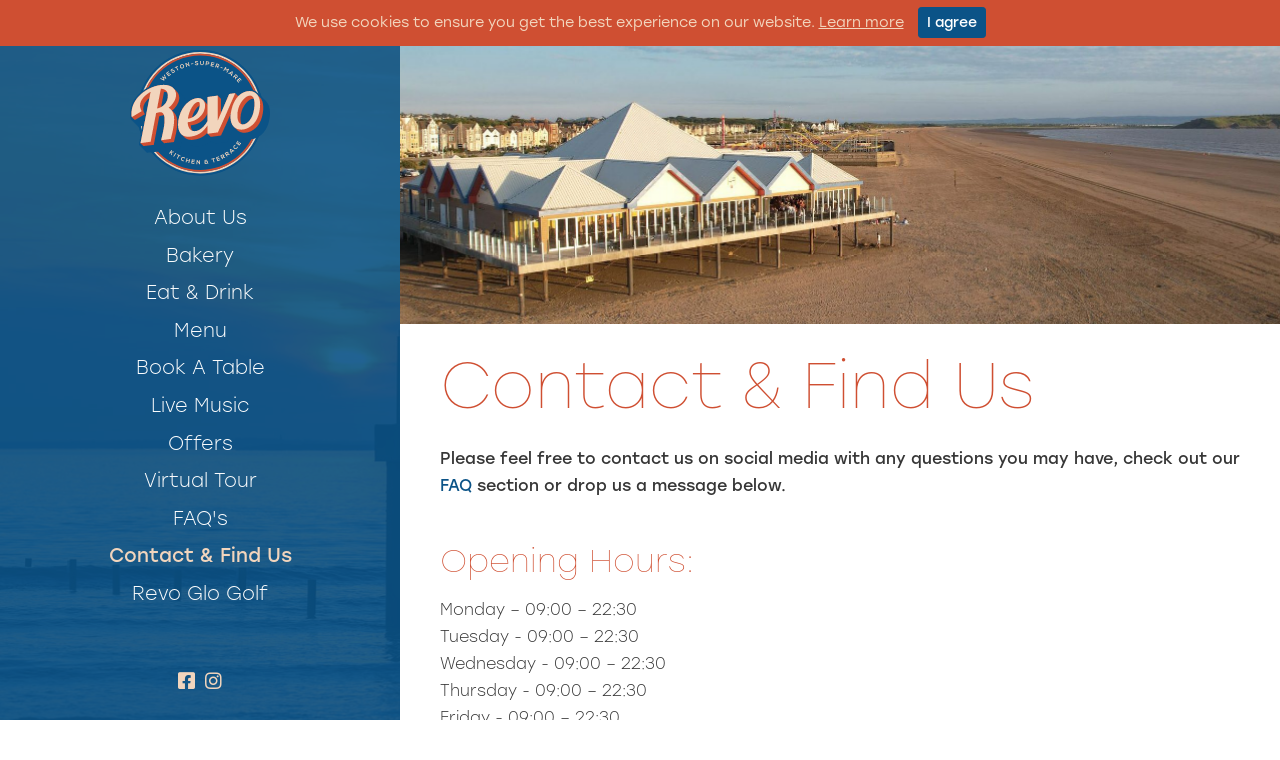

--- FILE ---
content_type: text/html; charset=UTF-8
request_url: https://www.revokitchen.co.uk/contact-us/
body_size: 9570
content:
<!DOCTYPE html>
<html lang="en" dir="ltr">
<head>
  <meta charset="utf-8">

  <title>
      Contact &amp; Find Us | Revo Kitchen &amp; Terrace - Revo Kitchen &amp; Terrace  </title>

  <meta name="viewport" content="width=device-width, initial-scale=1, shrink-to-fit=no">

  <!-- favicons -->
  <link rel="apple-touch-icon" href="https://www.revokitchen.co.uk/wp-content/themes/revokitchen/apple-touch-icon.png">
  <link rel="icon" type="image/png" sizes="32x32" href="https://www.revokitchen.co.uk/wp-content/themes/revokitchen/favicon-32x32.png">
  <link rel="icon" type="image/png" sizes="16x16" href="https://www.revokitchen.co.uk/wp-content/themes/revokitchen/favicon-16x16.png">
  <link rel="icon" type="image/x-icon" href="https://www.revokitchen.co.uk/wp-content/themes/revokitchen/favicon.ico" />
  <link rel="manifest" href="https://www.revokitchen.co.uk/wp-content/themes/revokitchen/site.webmanifest">
  <meta name="theme-color" content="#CF4F32">

  <!-- externals -->
  <link rel="stylesheet" href="https://stackpath.bootstrapcdn.com/bootstrap/4.1.0/css/bootstrap.min.css" integrity="sha384-9gVQ4dYFwwWSjIDZnLEWnxCjeSWFphJiwGPXr1jddIhOegiu1FwO5qRGvFXOdJZ4" crossorigin="anonymous">
  <link rel="stylesheet" href="https://use.typekit.net/wzo1ifc.css">
  <link rel="stylesheet" href="https://cdnjs.cloudflare.com/ajax/libs/font-awesome/5.15.2/css/all.min.css" integrity="sha512-HK5fgLBL+xu6dm/Ii3z4xhlSUyZgTT9tuc/hSrtw6uzJOvgRr2a9jyxxT1ely+B+xFAmJKVSTbpM/CuL7qxO8w==" crossorigin="anonymous" />

  <!--Revo CSS -->
  <link rel="stylesheet" href="https://www.revokitchen.co.uk/wp-content/themes/revokitchen/style.css">

  <!-- instagram feed css -->
  <link rel="stylesheet" href="https://www.revokitchen.co.uk/wp-content/themes/revokitchen/css/jquery-feed-instagram-graph.css"/>



  <!-- jQuery CDN ) -->
  <script src="https://ajax.googleapis.com/ajax/libs/jquery/3.6.0/jquery.min.js"></script>
  <script src="https://stackpath.bootstrapcdn.com/bootstrap/4.1.0/js/bootstrap.min.js" integrity="sha384-uefMccjFJAIv6A+rW+L4AHf99KvxDjWSu1z9VI8SKNVmz4sk7buKt/6v9KI65qnm" crossorigin="anonymous"></script>
<!-- think this gets overridden by plugins higher version of jquery -->

  <!-- wp header -->
  
<!-- The SEO Framework by Sybre Waaijer -->
<meta name="robots" content="max-snippet:-1,max-image-preview:standard,max-video-preview:-1" />
<link rel="canonical" href="https://www.revokitchen.co.uk/contact-us/" />
<meta name="description" content="Please feel free to contact us on social media with any questions you may have, check out our FAQ section or drop us a message below." />
<meta name="theme-color" content="#0b5387" />
<meta property="og:type" content="website" />
<meta property="og:locale" content="en_GB" />
<meta property="og:site_name" content="Revo Kitchen &amp; Terrace" />
<meta property="og:title" content="Contact &amp; Find Us | Revo Kitchen &amp; Terrace" />
<meta property="og:description" content="Please feel free to contact us on social media with any questions you may have, check out our FAQ section or drop us a message below." />
<meta property="og:url" content="https://www.revokitchen.co.uk/contact-us/" />
<meta property="og:image" content="https://www.revokitchen.co.uk/wp-content/uploads/2021/10/EzeGift_Revo-Background-e1635514752447.jpg" />
<meta property="og:image:width" content="1680" />
<meta property="og:image:height" content="790" />
<meta name="twitter:card" content="summary_large_image" />
<meta name="twitter:title" content="Contact &amp; Find Us | Revo Kitchen &amp; Terrace" />
<meta name="twitter:description" content="Please feel free to contact us on social media with any questions you may have, check out our FAQ section or drop us a message below." />
<meta name="twitter:image" content="https://www.revokitchen.co.uk/wp-content/uploads/2021/10/EzeGift_Revo-Background-e1635514752447.jpg" />
<script type="application/ld+json">{"@context":"https://schema.org","@graph":[{"@type":"WebSite","@id":"https://www.revokitchen.co.uk/#/schema/WebSite","url":"https://www.revokitchen.co.uk/","name":"Revo Kitchen & Terrace","description":"Weston-super-Mare","inLanguage":"en-GB","potentialAction":{"@type":"SearchAction","target":{"@type":"EntryPoint","urlTemplate":"https://www.revokitchen.co.uk/search/{search_term_string}/"},"query-input":"required name=search_term_string"},"publisher":{"@type":"Organization","@id":"https://www.revokitchen.co.uk/#/schema/Organization","name":"Revo Kitchen & Terrace","url":"https://www.revokitchen.co.uk/"}},{"@type":"WebPage","@id":"https://www.revokitchen.co.uk/contact-us/","url":"https://www.revokitchen.co.uk/contact-us/","name":"Contact & Find Us | Revo Kitchen & Terrace","description":"Please feel free to contact us on social media with any questions you may have, check out our FAQ section or drop us a message below.","inLanguage":"en-GB","isPartOf":{"@id":"https://www.revokitchen.co.uk/#/schema/WebSite"},"breadcrumb":{"@type":"BreadcrumbList","@id":"https://www.revokitchen.co.uk/#/schema/BreadcrumbList","itemListElement":[{"@type":"ListItem","position":1,"item":"https://www.revokitchen.co.uk/","name":"Revo Kitchen & Terrace"},{"@type":"ListItem","position":2,"name":"Contact & Find Us"}]},"potentialAction":{"@type":"ReadAction","target":"https://www.revokitchen.co.uk/contact-us/"}}]}</script>
<!-- / The SEO Framework by Sybre Waaijer | 13.17ms meta | 1.33ms boot -->

<link rel='dns-prefetch' href='//challenges.cloudflare.com' />
<link rel="alternate" title="oEmbed (JSON)" type="application/json+oembed" href="https://www.revokitchen.co.uk/wp-json/oembed/1.0/embed?url=https%3A%2F%2Fwww.revokitchen.co.uk%2Fcontact-us%2F" />
<link rel="alternate" title="oEmbed (XML)" type="text/xml+oembed" href="https://www.revokitchen.co.uk/wp-json/oembed/1.0/embed?url=https%3A%2F%2Fwww.revokitchen.co.uk%2Fcontact-us%2F&#038;format=xml" />
<style id='wp-img-auto-sizes-contain-inline-css' type='text/css'>
img:is([sizes=auto i],[sizes^="auto," i]){contain-intrinsic-size:3000px 1500px}
/*# sourceURL=wp-img-auto-sizes-contain-inline-css */
</style>
<style id='wp-block-library-inline-css' type='text/css'>
:root{--wp-block-synced-color:#7a00df;--wp-block-synced-color--rgb:122,0,223;--wp-bound-block-color:var(--wp-block-synced-color);--wp-editor-canvas-background:#ddd;--wp-admin-theme-color:#007cba;--wp-admin-theme-color--rgb:0,124,186;--wp-admin-theme-color-darker-10:#006ba1;--wp-admin-theme-color-darker-10--rgb:0,107,160.5;--wp-admin-theme-color-darker-20:#005a87;--wp-admin-theme-color-darker-20--rgb:0,90,135;--wp-admin-border-width-focus:2px}@media (min-resolution:192dpi){:root{--wp-admin-border-width-focus:1.5px}}.wp-element-button{cursor:pointer}:root .has-very-light-gray-background-color{background-color:#eee}:root .has-very-dark-gray-background-color{background-color:#313131}:root .has-very-light-gray-color{color:#eee}:root .has-very-dark-gray-color{color:#313131}:root .has-vivid-green-cyan-to-vivid-cyan-blue-gradient-background{background:linear-gradient(135deg,#00d084,#0693e3)}:root .has-purple-crush-gradient-background{background:linear-gradient(135deg,#34e2e4,#4721fb 50%,#ab1dfe)}:root .has-hazy-dawn-gradient-background{background:linear-gradient(135deg,#faaca8,#dad0ec)}:root .has-subdued-olive-gradient-background{background:linear-gradient(135deg,#fafae1,#67a671)}:root .has-atomic-cream-gradient-background{background:linear-gradient(135deg,#fdd79a,#004a59)}:root .has-nightshade-gradient-background{background:linear-gradient(135deg,#330968,#31cdcf)}:root .has-midnight-gradient-background{background:linear-gradient(135deg,#020381,#2874fc)}:root{--wp--preset--font-size--normal:16px;--wp--preset--font-size--huge:42px}.has-regular-font-size{font-size:1em}.has-larger-font-size{font-size:2.625em}.has-normal-font-size{font-size:var(--wp--preset--font-size--normal)}.has-huge-font-size{font-size:var(--wp--preset--font-size--huge)}.has-text-align-center{text-align:center}.has-text-align-left{text-align:left}.has-text-align-right{text-align:right}.has-fit-text{white-space:nowrap!important}#end-resizable-editor-section{display:none}.aligncenter{clear:both}.items-justified-left{justify-content:flex-start}.items-justified-center{justify-content:center}.items-justified-right{justify-content:flex-end}.items-justified-space-between{justify-content:space-between}.screen-reader-text{border:0;clip-path:inset(50%);height:1px;margin:-1px;overflow:hidden;padding:0;position:absolute;width:1px;word-wrap:normal!important}.screen-reader-text:focus{background-color:#ddd;clip-path:none;color:#444;display:block;font-size:1em;height:auto;left:5px;line-height:normal;padding:15px 23px 14px;text-decoration:none;top:5px;width:auto;z-index:100000}html :where(.has-border-color){border-style:solid}html :where([style*=border-top-color]){border-top-style:solid}html :where([style*=border-right-color]){border-right-style:solid}html :where([style*=border-bottom-color]){border-bottom-style:solid}html :where([style*=border-left-color]){border-left-style:solid}html :where([style*=border-width]){border-style:solid}html :where([style*=border-top-width]){border-top-style:solid}html :where([style*=border-right-width]){border-right-style:solid}html :where([style*=border-bottom-width]){border-bottom-style:solid}html :where([style*=border-left-width]){border-left-style:solid}html :where(img[class*=wp-image-]){height:auto;max-width:100%}:where(figure){margin:0 0 1em}html :where(.is-position-sticky){--wp-admin--admin-bar--position-offset:var(--wp-admin--admin-bar--height,0px)}@media screen and (max-width:600px){html :where(.is-position-sticky){--wp-admin--admin-bar--position-offset:0px}}

/*# sourceURL=wp-block-library-inline-css */
</style><style id='wp-block-heading-inline-css' type='text/css'>
h1:where(.wp-block-heading).has-background,h2:where(.wp-block-heading).has-background,h3:where(.wp-block-heading).has-background,h4:where(.wp-block-heading).has-background,h5:where(.wp-block-heading).has-background,h6:where(.wp-block-heading).has-background{padding:1.25em 2.375em}h1.has-text-align-left[style*=writing-mode]:where([style*=vertical-lr]),h1.has-text-align-right[style*=writing-mode]:where([style*=vertical-rl]),h2.has-text-align-left[style*=writing-mode]:where([style*=vertical-lr]),h2.has-text-align-right[style*=writing-mode]:where([style*=vertical-rl]),h3.has-text-align-left[style*=writing-mode]:where([style*=vertical-lr]),h3.has-text-align-right[style*=writing-mode]:where([style*=vertical-rl]),h4.has-text-align-left[style*=writing-mode]:where([style*=vertical-lr]),h4.has-text-align-right[style*=writing-mode]:where([style*=vertical-rl]),h5.has-text-align-left[style*=writing-mode]:where([style*=vertical-lr]),h5.has-text-align-right[style*=writing-mode]:where([style*=vertical-rl]),h6.has-text-align-left[style*=writing-mode]:where([style*=vertical-lr]),h6.has-text-align-right[style*=writing-mode]:where([style*=vertical-rl]){rotate:180deg}
/*# sourceURL=https://www.revokitchen.co.uk/wp-includes/blocks/heading/style.min.css */
</style>
<style id='wp-block-paragraph-inline-css' type='text/css'>
.is-small-text{font-size:.875em}.is-regular-text{font-size:1em}.is-large-text{font-size:2.25em}.is-larger-text{font-size:3em}.has-drop-cap:not(:focus):first-letter{float:left;font-size:8.4em;font-style:normal;font-weight:100;line-height:.68;margin:.05em .1em 0 0;text-transform:uppercase}body.rtl .has-drop-cap:not(:focus):first-letter{float:none;margin-left:.1em}p.has-drop-cap.has-background{overflow:hidden}:root :where(p.has-background){padding:1.25em 2.375em}:where(p.has-text-color:not(.has-link-color)) a{color:inherit}p.has-text-align-left[style*="writing-mode:vertical-lr"],p.has-text-align-right[style*="writing-mode:vertical-rl"]{rotate:180deg}
/*# sourceURL=https://www.revokitchen.co.uk/wp-includes/blocks/paragraph/style.min.css */
</style>
<style id='wp-block-spacer-inline-css' type='text/css'>
.wp-block-spacer{clear:both}
/*# sourceURL=https://www.revokitchen.co.uk/wp-includes/blocks/spacer/style.min.css */
</style>
<style id='global-styles-inline-css' type='text/css'>
:root{--wp--preset--aspect-ratio--square: 1;--wp--preset--aspect-ratio--4-3: 4/3;--wp--preset--aspect-ratio--3-4: 3/4;--wp--preset--aspect-ratio--3-2: 3/2;--wp--preset--aspect-ratio--2-3: 2/3;--wp--preset--aspect-ratio--16-9: 16/9;--wp--preset--aspect-ratio--9-16: 9/16;--wp--preset--color--black: #000000;--wp--preset--color--cyan-bluish-gray: #abb8c3;--wp--preset--color--white: #ffffff;--wp--preset--color--pale-pink: #f78da7;--wp--preset--color--vivid-red: #cf2e2e;--wp--preset--color--luminous-vivid-orange: #ff6900;--wp--preset--color--luminous-vivid-amber: #fcb900;--wp--preset--color--light-green-cyan: #7bdcb5;--wp--preset--color--vivid-green-cyan: #00d084;--wp--preset--color--pale-cyan-blue: #8ed1fc;--wp--preset--color--vivid-cyan-blue: #0693e3;--wp--preset--color--vivid-purple: #9b51e0;--wp--preset--gradient--vivid-cyan-blue-to-vivid-purple: linear-gradient(135deg,rgb(6,147,227) 0%,rgb(155,81,224) 100%);--wp--preset--gradient--light-green-cyan-to-vivid-green-cyan: linear-gradient(135deg,rgb(122,220,180) 0%,rgb(0,208,130) 100%);--wp--preset--gradient--luminous-vivid-amber-to-luminous-vivid-orange: linear-gradient(135deg,rgb(252,185,0) 0%,rgb(255,105,0) 100%);--wp--preset--gradient--luminous-vivid-orange-to-vivid-red: linear-gradient(135deg,rgb(255,105,0) 0%,rgb(207,46,46) 100%);--wp--preset--gradient--very-light-gray-to-cyan-bluish-gray: linear-gradient(135deg,rgb(238,238,238) 0%,rgb(169,184,195) 100%);--wp--preset--gradient--cool-to-warm-spectrum: linear-gradient(135deg,rgb(74,234,220) 0%,rgb(151,120,209) 20%,rgb(207,42,186) 40%,rgb(238,44,130) 60%,rgb(251,105,98) 80%,rgb(254,248,76) 100%);--wp--preset--gradient--blush-light-purple: linear-gradient(135deg,rgb(255,206,236) 0%,rgb(152,150,240) 100%);--wp--preset--gradient--blush-bordeaux: linear-gradient(135deg,rgb(254,205,165) 0%,rgb(254,45,45) 50%,rgb(107,0,62) 100%);--wp--preset--gradient--luminous-dusk: linear-gradient(135deg,rgb(255,203,112) 0%,rgb(199,81,192) 50%,rgb(65,88,208) 100%);--wp--preset--gradient--pale-ocean: linear-gradient(135deg,rgb(255,245,203) 0%,rgb(182,227,212) 50%,rgb(51,167,181) 100%);--wp--preset--gradient--electric-grass: linear-gradient(135deg,rgb(202,248,128) 0%,rgb(113,206,126) 100%);--wp--preset--gradient--midnight: linear-gradient(135deg,rgb(2,3,129) 0%,rgb(40,116,252) 100%);--wp--preset--font-size--small: 13px;--wp--preset--font-size--medium: 20px;--wp--preset--font-size--large: 36px;--wp--preset--font-size--x-large: 42px;--wp--preset--spacing--20: 0.44rem;--wp--preset--spacing--30: 0.67rem;--wp--preset--spacing--40: 1rem;--wp--preset--spacing--50: 1.5rem;--wp--preset--spacing--60: 2.25rem;--wp--preset--spacing--70: 3.38rem;--wp--preset--spacing--80: 5.06rem;--wp--preset--shadow--natural: 6px 6px 9px rgba(0, 0, 0, 0.2);--wp--preset--shadow--deep: 12px 12px 50px rgba(0, 0, 0, 0.4);--wp--preset--shadow--sharp: 6px 6px 0px rgba(0, 0, 0, 0.2);--wp--preset--shadow--outlined: 6px 6px 0px -3px rgb(255, 255, 255), 6px 6px rgb(0, 0, 0);--wp--preset--shadow--crisp: 6px 6px 0px rgb(0, 0, 0);}:where(.is-layout-flex){gap: 0.5em;}:where(.is-layout-grid){gap: 0.5em;}body .is-layout-flex{display: flex;}.is-layout-flex{flex-wrap: wrap;align-items: center;}.is-layout-flex > :is(*, div){margin: 0;}body .is-layout-grid{display: grid;}.is-layout-grid > :is(*, div){margin: 0;}:where(.wp-block-columns.is-layout-flex){gap: 2em;}:where(.wp-block-columns.is-layout-grid){gap: 2em;}:where(.wp-block-post-template.is-layout-flex){gap: 1.25em;}:where(.wp-block-post-template.is-layout-grid){gap: 1.25em;}.has-black-color{color: var(--wp--preset--color--black) !important;}.has-cyan-bluish-gray-color{color: var(--wp--preset--color--cyan-bluish-gray) !important;}.has-white-color{color: var(--wp--preset--color--white) !important;}.has-pale-pink-color{color: var(--wp--preset--color--pale-pink) !important;}.has-vivid-red-color{color: var(--wp--preset--color--vivid-red) !important;}.has-luminous-vivid-orange-color{color: var(--wp--preset--color--luminous-vivid-orange) !important;}.has-luminous-vivid-amber-color{color: var(--wp--preset--color--luminous-vivid-amber) !important;}.has-light-green-cyan-color{color: var(--wp--preset--color--light-green-cyan) !important;}.has-vivid-green-cyan-color{color: var(--wp--preset--color--vivid-green-cyan) !important;}.has-pale-cyan-blue-color{color: var(--wp--preset--color--pale-cyan-blue) !important;}.has-vivid-cyan-blue-color{color: var(--wp--preset--color--vivid-cyan-blue) !important;}.has-vivid-purple-color{color: var(--wp--preset--color--vivid-purple) !important;}.has-black-background-color{background-color: var(--wp--preset--color--black) !important;}.has-cyan-bluish-gray-background-color{background-color: var(--wp--preset--color--cyan-bluish-gray) !important;}.has-white-background-color{background-color: var(--wp--preset--color--white) !important;}.has-pale-pink-background-color{background-color: var(--wp--preset--color--pale-pink) !important;}.has-vivid-red-background-color{background-color: var(--wp--preset--color--vivid-red) !important;}.has-luminous-vivid-orange-background-color{background-color: var(--wp--preset--color--luminous-vivid-orange) !important;}.has-luminous-vivid-amber-background-color{background-color: var(--wp--preset--color--luminous-vivid-amber) !important;}.has-light-green-cyan-background-color{background-color: var(--wp--preset--color--light-green-cyan) !important;}.has-vivid-green-cyan-background-color{background-color: var(--wp--preset--color--vivid-green-cyan) !important;}.has-pale-cyan-blue-background-color{background-color: var(--wp--preset--color--pale-cyan-blue) !important;}.has-vivid-cyan-blue-background-color{background-color: var(--wp--preset--color--vivid-cyan-blue) !important;}.has-vivid-purple-background-color{background-color: var(--wp--preset--color--vivid-purple) !important;}.has-black-border-color{border-color: var(--wp--preset--color--black) !important;}.has-cyan-bluish-gray-border-color{border-color: var(--wp--preset--color--cyan-bluish-gray) !important;}.has-white-border-color{border-color: var(--wp--preset--color--white) !important;}.has-pale-pink-border-color{border-color: var(--wp--preset--color--pale-pink) !important;}.has-vivid-red-border-color{border-color: var(--wp--preset--color--vivid-red) !important;}.has-luminous-vivid-orange-border-color{border-color: var(--wp--preset--color--luminous-vivid-orange) !important;}.has-luminous-vivid-amber-border-color{border-color: var(--wp--preset--color--luminous-vivid-amber) !important;}.has-light-green-cyan-border-color{border-color: var(--wp--preset--color--light-green-cyan) !important;}.has-vivid-green-cyan-border-color{border-color: var(--wp--preset--color--vivid-green-cyan) !important;}.has-pale-cyan-blue-border-color{border-color: var(--wp--preset--color--pale-cyan-blue) !important;}.has-vivid-cyan-blue-border-color{border-color: var(--wp--preset--color--vivid-cyan-blue) !important;}.has-vivid-purple-border-color{border-color: var(--wp--preset--color--vivid-purple) !important;}.has-vivid-cyan-blue-to-vivid-purple-gradient-background{background: var(--wp--preset--gradient--vivid-cyan-blue-to-vivid-purple) !important;}.has-light-green-cyan-to-vivid-green-cyan-gradient-background{background: var(--wp--preset--gradient--light-green-cyan-to-vivid-green-cyan) !important;}.has-luminous-vivid-amber-to-luminous-vivid-orange-gradient-background{background: var(--wp--preset--gradient--luminous-vivid-amber-to-luminous-vivid-orange) !important;}.has-luminous-vivid-orange-to-vivid-red-gradient-background{background: var(--wp--preset--gradient--luminous-vivid-orange-to-vivid-red) !important;}.has-very-light-gray-to-cyan-bluish-gray-gradient-background{background: var(--wp--preset--gradient--very-light-gray-to-cyan-bluish-gray) !important;}.has-cool-to-warm-spectrum-gradient-background{background: var(--wp--preset--gradient--cool-to-warm-spectrum) !important;}.has-blush-light-purple-gradient-background{background: var(--wp--preset--gradient--blush-light-purple) !important;}.has-blush-bordeaux-gradient-background{background: var(--wp--preset--gradient--blush-bordeaux) !important;}.has-luminous-dusk-gradient-background{background: var(--wp--preset--gradient--luminous-dusk) !important;}.has-pale-ocean-gradient-background{background: var(--wp--preset--gradient--pale-ocean) !important;}.has-electric-grass-gradient-background{background: var(--wp--preset--gradient--electric-grass) !important;}.has-midnight-gradient-background{background: var(--wp--preset--gradient--midnight) !important;}.has-small-font-size{font-size: var(--wp--preset--font-size--small) !important;}.has-medium-font-size{font-size: var(--wp--preset--font-size--medium) !important;}.has-large-font-size{font-size: var(--wp--preset--font-size--large) !important;}.has-x-large-font-size{font-size: var(--wp--preset--font-size--x-large) !important;}
/*# sourceURL=global-styles-inline-css */
</style>

<style id='classic-theme-styles-inline-css' type='text/css'>
/*! This file is auto-generated */
.wp-block-button__link{color:#fff;background-color:#32373c;border-radius:9999px;box-shadow:none;text-decoration:none;padding:calc(.667em + 2px) calc(1.333em + 2px);font-size:1.125em}.wp-block-file__button{background:#32373c;color:#fff;text-decoration:none}
/*# sourceURL=/wp-includes/css/classic-themes.min.css */
</style>
<link rel='stylesheet' id='dnd-upload-cf7-css' href='https://www.revokitchen.co.uk/wp-content/plugins/drag-and-drop-multiple-file-upload-contact-form-7/assets/css/dnd-upload-cf7.css?ver=1.3.9.3' type='text/css' media='all' />
<link rel='stylesheet' id='contact-form-7-css' href='https://www.revokitchen.co.uk/wp-content/plugins/contact-form-7/includes/css/styles.css?ver=6.1.4' type='text/css' media='all' />
<link rel='stylesheet' id='wp-featherlight-css' href='https://www.revokitchen.co.uk/wp-content/plugins/wp-featherlight/css/wp-featherlight.min.css?ver=1.3.4' type='text/css' media='all' />
<script type="text/javascript" src="https://www.revokitchen.co.uk/wp-includes/js/jquery/jquery.min.js?ver=3.7.1" id="jquery-core-js"></script>
<script type="text/javascript" src="https://www.revokitchen.co.uk/wp-includes/js/jquery/jquery-migrate.min.js?ver=3.4.1" id="jquery-migrate-js"></script>
<link rel="https://api.w.org/" href="https://www.revokitchen.co.uk/wp-json/" /><link rel="alternate" title="JSON" type="application/json" href="https://www.revokitchen.co.uk/wp-json/wp/v2/pages/21" /><link rel="EditURI" type="application/rsd+xml" title="RSD" href="https://www.revokitchen.co.uk/xmlrpc.php?rsd" />




  <!-- cookiealert styles -->
  <link rel="stylesheet" href="https://www.revokitchen.co.uk/wp-content/themes/revokitchen/css/cookiealert.css">

</head>
<body>
<!-- body start  -->
<!-- start page.php page -->




<!-- background colour strip that shows if other DIV is not in view -->
<div class="mobiletopstrip"></div>

<!-- top left little logo -->
  <div id="mobiletoplogo">
    <img src="https://www.revokitchen.co.uk/wp-content/themes/revokitchen/images/revo_logo_mono.svg">
  </div>

<!-- top right hamburger menu -->
  <div id="menutoggle">
    <span></span>
    <span></span>
    <span></span>
  </div>



<!-- main sidebar menu -->
  <div class="menucontainer" id="sidebar">

          <div class="menurow leftmenulogo">
           <!-- <a href="https://www.revokitchen.co.uk"><img src="https://www.revokitchen.co.uk/wp-content/themes/revokitchen/images/revo_logo_mono.svg"></a> -->

<a href="https://www.revokitchen.co.uk">
<img src="https://www.revokitchen.co.uk/wp-content/themes/revokitchen/images/revo_logo_col.svg">
</a>


         </div>

         <div class="menurow menulist">
             <!-- wp MENU output START -->
             <ul id="menu-revo-menu" class="revomenu"><li id="menu-item-26" class="menu-item menu-item-type-post_type menu-item-object-page menu-item-26"><a href="https://www.revokitchen.co.uk/about-us/">About Us</a></li>
<li id="menu-item-27" class="menu-item menu-item-type-post_type menu-item-object-page menu-item-27"><a href="https://www.revokitchen.co.uk/bakery/">Bakery</a></li>
<li id="menu-item-31" class="menu-item menu-item-type-post_type menu-item-object-page menu-item-31"><a href="https://www.revokitchen.co.uk/eat-and-drink/">Eat &#038; Drink</a></li>
<li id="menu-item-5460" class="menu-item menu-item-type-custom menu-item-object-custom menu-item-5460"><a href="/menu/">Menu</a></li>
<li id="menu-item-313" class="booktablebutton menu-item menu-item-type-post_type menu-item-object-page menu-item-313"><a href="https://www.revokitchen.co.uk/book-a-table/">Book A Table</a></li>
<li id="menu-item-302" class="menu-item menu-item-type-post_type menu-item-object-page menu-item-302"><a href="https://www.revokitchen.co.uk/live/">Live Music</a></li>
<li id="menu-item-5175" class="menu-item menu-item-type-post_type menu-item-object-page menu-item-5175"><a href="https://www.revokitchen.co.uk/offers/">Offers</a></li>
<li id="menu-item-4537" class="menu-item menu-item-type-custom menu-item-object-custom menu-item-4537"><a target="_blank" href="https://my.matterport.com/show/?m=jxcUr9u2hTa">Virtual Tour</a></li>
<li id="menu-item-33" class="menu-item menu-item-type-post_type menu-item-object-page menu-item-33"><a href="https://www.revokitchen.co.uk/faq/">FAQ's</a></li>
<li id="menu-item-29" class="menu-item menu-item-type-post_type menu-item-object-page current-menu-item page_item page-item-21 current_page_item menu-item-29"><a href="https://www.revokitchen.co.uk/contact-us/" aria-current="page">Contact &#038; Find Us</a></li>
<li id="menu-item-2523" class="menu-item menu-item-type-post_type menu-item-object-page menu-item-2523"><a href="https://www.revokitchen.co.uk/revo-glo-golf/">Revo Glo Golf</a></li>
</ul>             <!-- wp MENU output END -->
         </div>

         <div id="menusocials" class="menurow menusocials" >
           <a href="https://www.facebook.com/RevoKitchenWSM/" target="_blank"><i class="fab fa-facebook-square"></i></a>
           <a href="https://www.instagram.com/revo.kitchen/" target="_blank"><i class="fab fa-instagram"></i></a>
           <!-- <a href="" target="_blank"><i class="fab fa-tiktok"></i></a> -->
         </div>



<script type="text/javascript">
// hide menusocials on safari until scrolled

// show alternative content to iOS users (no parallax)
var iOS = /iPad|iPhone|iPod/.test(navigator.userAgent) && !window.MSStream;
if (iOS){
    $(function() {
  //  alert ('ios');
    var element = document.getElementById("menusocials");
    element.classList.add("iostweak");
    });
}
</script>



  </div>

<script>
if ($(window).width() < 990) {
  // needs to start visible
  $('#mobiletoplogo').css({
      opacity: '1',
  });
}
</script>


<div class="wrapper">

      <!-- Page Content  -->
      <div id="content" class="" style="background-color: #FFF;">


  <div class="pagecoverimagecontainer" style="overflow:hidden;">
      <img class="pagecoverimage" src="https://www.revokitchen.co.uk/wp-content/uploads/2021/10/EzeGift_Revo-Background-e1635514752447.jpg">
  </div>


          <div class="pagemaintext">
              <div class="pageheading"><h1>Contact &#038; Find Us</h1></div>
              
<p><strong>Please feel free to contact us on social media with any questions you may have, check out our <a href="https://revokitchen.co.uk/social-responsibility/" data-type="page" data-id="19">FAQ</a> section or drop us a message below.</strong></p>



<div style="height:27px" aria-hidden="true" class="wp-block-spacer"></div>



<h2 class="wp-block-heading">Opening Hours:</h2>



<p>Monday – 09:00 – 22:30<br>Tuesday - 09:00 – 22:30<br>Wednesday - 09:00 – 22:30<br>Thursday - 09:00 – 22:30<br>Friday - 09:00 – 22:30<br>Saturday - 09:00 – 22:30<br>Sunday - 09:00 – 22:30</p>



<p class="has-small-font-size"><em><em>*Our closing hours may vary, please ring ahead to check.</em></em></p>


<div class="lazyblock-contact-page-map-mUaSt wp-block-lazyblock-contact-page-map"><div class="container m-0 p-0 pt-4">
  <div class="row justify-content-left contactmap">
    
      <div class="col-12 col-md-7 col-lg-6">
         <iframe width="100%" height="300" src="https://www.google.com/maps/embed?pb=!1m21!1m12!1m3!1d1481.9262770923572!2d-2.980181650738163!3d51.34252282509157!2m3!1f0!2f0!3f0!3m2!1i1024!2i768!4f13.1!4m6!3e6!4m0!4m3!3m2!1d51.3425906!2d-2.9824208!5e0!3m2!1sen!2suk!4v1616151750492!5m2!1sen!2suk" style="border:0;" allowfullscreen="" loading="lazy"></iframe> 
      </div>
      
      <div class="col-12 col-md-auto col-lg-auto my-auto">
        <div class="contactpagemaptext">
          <p>Revo Kitchen &amp; Terrace<br>
          Marine Parade<br>
          Weston-super-Mare<br>
          BS23 1BE<br>
          <br>
          T: <a href="teL:01934900500">01934 900 500</a><br>
          E: <a href="mailto:info@revokitchen.co.uk">info@revokitchen.co.uk</a></p>
          
          <div class="menurow menusocials" style="justify-content: left;">
           <a href="https://www.facebook.com/RevoKitchenWSM/" target="_blank"><i class="fab fa-facebook-square"></i></a>
           <a href="https://www.instagram.com/revo.kitchen/" target="_blank"><i class="fab fa-instagram"></i></a>
           <!-- <a href="" target="_blank"><i class="fab fa-tiktok"></i></a> -->
         </div>
          
          
          
        </div>
      </div>

 </div>
</div></div>


<div style="height:21px" aria-hidden="true" class="wp-block-spacer"></div>



<div class="wpcf7 no-js" id="wpcf7-f104-o1" lang="en-GB" dir="ltr" data-wpcf7-id="104">
<div class="screen-reader-response"><p role="status" aria-live="polite" aria-atomic="true"></p> <ul></ul></div>
<form action="/contact-us/#wpcf7-f104-o1" method="post" class="wpcf7-form init" aria-label="Contact form" novalidate="novalidate" data-status="init">
<fieldset class="hidden-fields-container"><input type="hidden" name="_wpcf7" value="104" /><input type="hidden" name="_wpcf7_version" value="6.1.4" /><input type="hidden" name="_wpcf7_locale" value="en_GB" /><input type="hidden" name="_wpcf7_unit_tag" value="wpcf7-f104-o1" /><input type="hidden" name="_wpcf7_container_post" value="0" /><input type="hidden" name="_wpcf7_posted_data_hash" value="" />
</fieldset>
<div class="pt-4">
</div>
<div class="contactform">
	<p><span class="wpcf7-form-control-wrap" data-name="your-name"><input size="40" maxlength="400" class="wpcf7-form-control wpcf7-text wpcf7-validates-as-required form-control" aria-required="true" aria-invalid="false" placeholder="Name" value="" type="text" name="your-name" /></span><br />
<span class="wpcf7-form-control-wrap" data-name="your-email"><input size="40" maxlength="400" class="wpcf7-form-control wpcf7-email wpcf7-validates-as-required wpcf7-text wpcf7-validates-as-email form-control" aria-required="true" aria-invalid="false" placeholder="Email" value="" type="email" name="your-email" /></span><br />
<span class="wpcf7-form-control-wrap" data-name="your-subject"><input size="40" maxlength="400" class="wpcf7-form-control wpcf7-text wpcf7-validates-as-required form-control" aria-required="true" aria-invalid="false" placeholder="Telephone Number" value="" type="text" name="your-subject" /></span><br />
<span class="wpcf7-form-control-wrap" data-name="your-message"><textarea cols="40" rows="10" maxlength="2000" class="wpcf7-form-control wpcf7-textarea form-control" aria-invalid="false" placeholder="Your Message" name="your-message"></textarea></span>
	</p>
	<p><input class="wpcf7-form-control wpcf7-submit has-spinner btn btn-primary btn-sm" type="submit" value="Send" />
	</p>
</div>
<div class="wpcf7-turnstile cf-turnstile" data-sitekey="0x4AAAAAABl5C8YMYF6HZdit" data-response-field-name="_wpcf7_turnstile_response" data-size="compact"></div><div class="wpcf7-response-output" aria-hidden="true"></div>
</form>
</div>




<div style="height:24px" aria-hidden="true" class="wp-block-spacer"></div>



<p></p>
          </div>

      <!-- end page Content  -->
      </div>

<!-- end wrapper -->
</div>



<!-- end single.php -->
<!-- footer -->
<script type="speculationrules">
{"prefetch":[{"source":"document","where":{"and":[{"href_matches":"/*"},{"not":{"href_matches":["/wp-*.php","/wp-admin/*","/wp-content/uploads/*","/wp-content/*","/wp-content/plugins/*","/wp-content/themes/revokitchen/*","/*\\?(.+)"]}},{"not":{"selector_matches":"a[rel~=\"nofollow\"]"}},{"not":{"selector_matches":".no-prefetch, .no-prefetch a"}}]},"eagerness":"conservative"}]}
</script>
		<script type="text/javascript">
			function dnd_cf7_generateUUIDv4() {
				const bytes = new Uint8Array(16);
				crypto.getRandomValues(bytes);
				bytes[6] = (bytes[6] & 0x0f) | 0x40; // version 4
				bytes[8] = (bytes[8] & 0x3f) | 0x80; // variant 10
				const hex = Array.from(bytes, b => b.toString(16).padStart(2, "0")).join("");
				return hex.replace(/^(.{8})(.{4})(.{4})(.{4})(.{12})$/, "$1-$2-$3-$4-$5");
			}

			document.addEventListener("DOMContentLoaded", function() {
				if ( ! document.cookie.includes("wpcf7_guest_user_id")) {
					document.cookie = "wpcf7_guest_user_id=" + dnd_cf7_generateUUIDv4() + "; path=/; max-age=" + (12 * 3600) + "; samesite=Lax";
				}
			});
		</script>
	<script type="text/javascript" src="https://www.revokitchen.co.uk/wp-includes/js/dist/hooks.min.js?ver=dd5603f07f9220ed27f1" id="wp-hooks-js"></script>
<script type="text/javascript" src="https://www.revokitchen.co.uk/wp-includes/js/dist/i18n.min.js?ver=c26c3dc7bed366793375" id="wp-i18n-js"></script>
<script type="text/javascript" id="wp-i18n-js-after">
/* <![CDATA[ */
wp.i18n.setLocaleData( { 'text direction\u0004ltr': [ 'ltr' ] } );
//# sourceURL=wp-i18n-js-after
/* ]]> */
</script>
<script type="text/javascript" src="https://www.revokitchen.co.uk/wp-content/plugins/contact-form-7/includes/swv/js/index.js?ver=6.1.4" id="swv-js"></script>
<script type="text/javascript" id="contact-form-7-js-before">
/* <![CDATA[ */
var wpcf7 = {
    "api": {
        "root": "https:\/\/www.revokitchen.co.uk\/wp-json\/",
        "namespace": "contact-form-7\/v1"
    }
};
//# sourceURL=contact-form-7-js-before
/* ]]> */
</script>
<script type="text/javascript" src="https://www.revokitchen.co.uk/wp-content/plugins/contact-form-7/includes/js/index.js?ver=6.1.4" id="contact-form-7-js"></script>
<script type="text/javascript" id="codedropz-uploader-js-extra">
/* <![CDATA[ */
var dnd_cf7_uploader = {"ajax_url":"https://www.revokitchen.co.uk/wp-admin/admin-ajax.php","ajax_nonce":"203a9b1bc5","drag_n_drop_upload":{"tag":"h3","text":"Drag & Drop Files Here","or_separator":"or","browse":"Browse Files","server_max_error":"The uploaded file exceeds the maximum upload size of your server.","large_file":"Uploaded file is too large","inavalid_type":"Uploaded file is not allowed for file type","max_file_limit":"Note : Some of the files are not uploaded ( Only %count% files allowed )","required":"This field is required.","delete":{"text":"deleting","title":"Remove"}},"dnd_text_counter":"of","disable_btn":""};
//# sourceURL=codedropz-uploader-js-extra
/* ]]> */
</script>
<script type="text/javascript" src="https://www.revokitchen.co.uk/wp-content/plugins/drag-and-drop-multiple-file-upload-contact-form-7/assets/js/codedropz-uploader-min.js?ver=1.3.9.3" id="codedropz-uploader-js"></script>
<script type="text/javascript" src="https://challenges.cloudflare.com/turnstile/v0/api.js" id="cloudflare-turnstile-js" data-wp-strategy="async"></script>
<script type="text/javascript" id="cloudflare-turnstile-js-after">
/* <![CDATA[ */
document.addEventListener( 'wpcf7submit', e => turnstile.reset() );
//# sourceURL=cloudflare-turnstile-js-after
/* ]]> */
</script>
<script type="text/javascript" src="https://www.revokitchen.co.uk/wp-content/plugins/wp-featherlight/js/wpFeatherlight.pkgd.min.js?ver=1.3.4" id="wp-featherlight-js"></script>


<!-- cookie warning -->
<div class="alert text-center cookiealert" role="alert">
    We use cookies to ensure you get the best experience on our website. <a href="https://www.revokitchen.co.uk/cookie-policy/" target="_blank">Learn more</a>
    <button type="button" class="btn btn-secondary btn-sm acceptcookies" aria-label="Close">
        I agree
    </button>
</div>
<script src="https://www.revokitchen.co.uk/wp-content/themes/revokitchen/js/cookiealert.js"></script>


<script type="text/javascript">
// menu button
        $('#sidebarCollapse, #menutoggle').on('click', function () {
            $('#sidebar, #content, #menutoggle, #mobiletoplogo, #intrologo, #introchev').toggleClass('active');
            $('.mobiletopstrip').toggleClass('bgnone');
        });
</script>



<script>
if ($(window).width() < 990) {

    // fade a BG onto mobile menu strip
      $.fn.isInViewport = function() {
        var elementTop = $(this).offset().top;
        var elementBottom = elementTop + $(this).outerHeight();
        var viewportTop = $(window).scrollTop();
        var viewportBottom = viewportTop + $(window).height();
        return elementBottom > viewportTop && elementTop < viewportBottom;
      };

      $(window).on('resize scroll', function() {

          if ($('.pagecoverimagecontainer').isInViewport()) {
            $('.mobiletopstrip').removeClass('mobiletopstripbg');
          } else {
            $('.mobiletopstrip').addClass('mobiletopstripbg');
          }

        });

}
</script>

<script src="https://www.revokitchen.co.uk/wp-content/themes/revokitchen/js/balancetext.min.js"></script>
<script>
  balanceText();
</script>

<!-- body end -->
</body>
</html>


--- FILE ---
content_type: text/css
request_url: https://www.revokitchen.co.uk/wp-content/themes/revokitchen/style.css
body_size: 4472
content:
/*
Theme Name: Revo Kitchen
Author: karl.gunton@grandpier.co.uk
Version: 1
*/


html, body {
	 height: 100%;
	 margin:0;
}

/* hide captcha badge */
.grecaptcha-badge { visibility: hidden; }

h1, h2 {
  font-family: stolzl, sans-serif;
  font-weight: 100;
}

h2 {
  padding-bottom: 0.5rem;
}

.pagemaintext h1, .pagemaintext h2 {
  color: var(--revo-orange) !important;
}


:root {
  --revohighlight: 110%;
  --revohighlightmore: 115%;
  --revo-blue: #0B5387;
  --revo-orange: #CF4F32;

  --revo-orangefade: #B7462CD4;
  --revo-mainaccent: rgba(11, 83, 135, 0.9);

  --revo-cream: #F2D5BD;
	--revo-monologo: #FFF;

  --revogolf1: #F5EB9F;
  --revogolf2: #C5E6F7;
  --revogolf3: #39BFF0;
  --revogolf4: #E3E9A9;  

}


/* cover pdf menu title */
#hidepdftitle {
  color: #f5f5f5;
  height: 40px;
  width: 130px;
  position: absolute;
  top: 3px;
  left: 10px;
}

.sdk-HeaderFileInfoView-fileBreadCrumbNormal {
  display: none !important;
}




/* make slider better 
(this is also saved in the plugin's custom css section)
*/

.wpcp-slide-image {
  height: 300px;
  display: inline-flex;
}
.skip-lazy {
  object-fit: cover;
}
#sp-wp-carousel-free-id-2550.sp-wpcp-2550 ul.slick-dots li button {
  background-color: #3c3c3c;
}
#sp-wp-carousel-free-id-2550.sp-wpcp-2550 ul.slick-dots li.slick-active button {
	background-color: #5e5e5e;
}
.wpcp-carousel-section ul.slick-dots {
	margin-bottom: 1rem;
}
#sp-wp-carousel-free-id-2550.sp-wpcp-2550 .wpcp-single-item {
  border: 0px;
}




/*
color:var(--revo-blue);


.colhighlight {
  filter: brightness( var(--revohighlight) );
}
.colhighlightmore {
  filter: brightness( var(--revohighlightmore) );
}
 */

 .wp-block-image img {
     height: auto;
 }

html {
    /* rem units are related to this size */
    scroll-behavior: smooth;
    font-size: 16px;
  }

/* 400 or 700 weights */
/* @import url('https://use.typekit.net/wzo1ifc.css'); */

body {
    font-family: stolzl, sans-serif;
    /* font-weight: 300; */

    /* background-image: url(images/bg_image.jpg); */
		background-image: url(https://www.revokitchen.co.uk/wp-content/uploads/2023/04/bgimage.jpg);
    background-position: center;
    background-repeat: no-repeat;
			-webkit-background-size: cover;
			-moz-background-size: cover;
			-o-background-size: cover;
		background-size: cover;
    background-attachment: fixed;
    animation: fadein 0.5s ;
}
    @keyframes fadein {
      0% { opacity:0;}
      100% { opacity:1;}
    }


/* apple background image size fix */
		body:after{
			    background-position: center;
		      content:"";
		      position:fixed; /* stretch a fixed position to the whole screen */
		      top:0;
		      height:100vh; /* fix for mobile browser address bar appearing disappearing */
		      left:0;
		      right:0;
		      z-index:-1; /* needed to keep in the background */
					background-image: url(https://www.revokitchen.co.uk/wp-content/uploads/2023/04/bgimage.jpg); center center;
		      -webkit-background-size: cover;
		      -moz-background-size: cover;
		      -o-background-size: cover;
		      background-size: cover;
		}



p {
    font-family: stolzl, sans-serif;
    font-size: 1em;
    font-weight: 200;
    line-height: 1.7em;
    color: #363636;
}

a,
a:hover,
a:focus {
    color: inherit;
    text-decoration: none;
    /* transition: all 0.3s; */
}

h1 {
	font-size: 4rem;
	padding-bottom: 0.8rem;
	font-weight: 100;
}

.pageheading {
	text-align:left;
}

.blockbehindtext {
  background: var(--revo-cream);
  display: inline-block;
  padding: 1rem;
  margin-bottom: 2rem;
}

.navbar {
    padding: 15px 10px;
    background: #fff;
    border: none;
    border-radius: 0;
    margin-bottom: 40px;
    box-shadow: 1px 1px 3px rgba(0, 0, 0, 0.1);
}

.navbar-btn {
    box-shadow: none;
    outline: none !important;
    border: none;
}

.line {
    /* width: 100%;
    height: 2px;
    border-bottom: 2px dashed #ddd;
    margin: 40px 0; */
    width: 68%;
    height: 2px;
    border-bottom-color: rgb(242, 213, 189);
    border-bottom-style: dotted;
    border-bottom-width: 2px;
    margin: 40px auto;
}


.pagemaintext a {
	 color: var(--revo-blue);
}

.pagemaintext a:hover {
    color: inherit;
    text-decoration: none;
		color: var(--revo-orange);
    transition: all 0.3s;
}

/* ---------------------------------------------------
    INTRO COVER
----------------------------------------------------- */

.introcover {
 height: 100%;
  /*  width: 100%;
  z-index: 100;
  position: fixed;
  height: 100vh;
   width: 100vw;
  /* background: #0B538799; */

}

.intropadding {
	padding:3rem;
}

/* slight overlay to make intro text legible */
.bgimagecover::before {
  content: "";
  background: var(--revo-blue);
  opacity: 0.2;
  top: 0;
  left: 0;
  bottom: 0;
  right: 0;
  position: absolute;
  height: 100%;
}




.intrologocontainer img {
  max-width:100%;
  max-height:100%;
}

.introcontainer {
  z-index: 1;
}

.chevrondown {
  color:#FFF;
  font-size:2rem;
  text-align: center;
  position: absolute;
  bottom: 32px;
      animation: slideinfrombottom 1s ease-out,
      1.5s downattract 1.5s infinite ease;
}

@keyframes slideinfrombottom {
  0% {   bottom: -60px;}
  100% {   bottom: 32px;}
}

@keyframes downattract {
  0% { color:#FFF; bottom: 32px;}
  50% { color: var(--revo-cream); bottom:32px;}
  100% { color:#FFF; bottom: 32px;}
}

.pagecoverimagecontainer {
	  margin-bottom:1.5rem;
}

.pagecoverimage {
  background: #f2d5bd;
  object-fit: cover;
  width: 100%;
  height:45vh;
  /* animation: topimageintro 2.5s normal ease-out; */

  animation: topimageintro 4.5s normal cubic-bezier(0.165, 0.840, 0.440, 1.000);


	object-position: 50% 65%;
}

    @keyframes topimageintro {
      0% { transform: scale(1.2); }
      50% { }
      100% { transform: scale(1.0);  }
    }




.introtext {
  text-align: center;
  font-size:11pt;
}

.introtext h2 {
  color:white;
  font-size:5em;
}

.introtext p {
  color:white;
  font-size:2.5em;
}

/* PDF embed */
.wp-block-pdfb-pdf-block {
    height: 100vh;
}


.blocks-gallery-grid, .wp-block-gallery {
    margin-top: 1rem !important;
	}

/* padding for paragraphs with a background colour */
	.wp-block-column.has-background {
	    padding: 2rem;
	}


	.contactform {
		width:50vw;
		margin-right:auto;
		/* padding-left:12vw;
		padding-right:12vw; */
	}



/* ---------------------------------------------------
    Menu
----------------------------------------------------- */

.menu-container {
	text-align:left;

}

.menu-itemcontainer {
	padding-bottom:4rem;
		padding-left: 0rem;
}

.menu-itemgroup {
	padding-bottom:1rem;

	/* display: flex;
  flex-direction: column; */
	margin-bottom: 3rem;
}



.menu-line {
	/* width: 60%; */
	width: 100%;
	height: 2px;
	border-bottom-color: rgb(242, 213, 189);
	border-bottom-style: solid;
	border-bottom-width: 1px;
	/* margin: 30px auto; */
	margin-bottom: 2rem;
  margin-top: 1rem;
}

@media (max-width: 990px) {
	.menu-line {
		width: 100%;
	}
}

.menu-itemname h3 {
	font-size: 1.4rem;
}

.menu-itemdesc p {
	font-size:0.9rem;
	line-height:initial;
}

.menu-itemadditional {
	font-size: 0.9rem;
	font-style: italic;
	font-weight: 200;
	margin-top: -0.4em;
}
.menu-itemprice {
	font-size: 1.2rem;
	position: absolute;
bottom: 0;
height: 1rem;
}


/* ---------------------------------------------------
    Page Items
----------------------------------------------------- */

.contactmap {
	font-size: 1.2rem;
}

.btn-primary {
    color: #fff;
    background-color: var(--revo-blue);
    border-color: var(--revo-blue);
}

.form-control::placeholder,
.form-control-sm::placeholder {
  color: #bfbfbf !important;
	font-weight:300;
}


/* ---------------------------------------------------
    SIDEBAR STYLE
----------------------------------------------------- */

.leftmenulogo {
  /* padding: 3rem 7rem 1rem 7rem; */
  padding: 3rem 8rem 1rem 8rem;
}


.wrapper {
    display: flex;
    width: 100%;
		flex-direction: row-reverse;
		overflow:hidden;
		min-height: 100%;
}

/* 100 height working on mobile */
			.menucontainer {
				max-width: 400px;
				height: 100%;
				min-height: 100%;
				display: flex;
				flex-direction: column;
				font-size:1.2rem;
				position:fixed;
				width: 100%;
				z-index: 9;
				color: #fff;
				transition: all 0.3s;
				background: #0B5387E6;

			}

			.menurow {
				text-align: center;
				color: white;
				display: flex;
				flex-direction: column;
				justify-content: start;
			}

			.menulist {
				flex: 1;
			}


			.menusocials {
			  color:var(--revo-cream);
			  display: flex;
			  align-items: center;
			  justify-content: center;
			  padding-bottom: 1.5rem;
				flex-direction: row;
			}

			.menusocials i {
			  padding:0 0.3rem;
			}

			.menusocials i:hover {
			  color: #FFF;
			}

				.iostweak {
					display: none;
				}


			.menulist li {
			  text-align: center;
			  padding-top: 1.5rem;
			  font-family: stolzl, sans-serif;
			  font-weight: 200;
			  font-style: normal;
			}

			.menulist .current-menu-item {
			  color: var(--revo-cream);
			  font-weight: 400;
			}



			ul {
			    padding: 0;
			    list-style-type: none;
			}


.menulist a:hover {
    font-weight: 400;
    color: var(--revo-cream);
		/* transition: all 0.1s; */
}

.introtextopenmenu {
      /* color: var(--revo-cream); */
		animation: downattract 3s infinite ease;
     font-weight:400;
}

#intrologo.active,
#introchev.active {
	opacity:0;
  transition: all 0.4s;
}

#sidebar {
    width: 400px;
		margin-left: 0px;

		position: fixed;
		top: 0;
		left: 0;
}

#sidebar.active {
    margin-left: -400px;
}




#content {
    width: calc(100% - 400px);
    min-height: 100%;
    transition: all 0.3s;
		left: 0px;
		position: relative;
		/* text-align: center; */
}

.pagemaintext {
	padding-top: 0px;
	padding-right: 40px;
	padding-bottom: 20px;
	padding-left: 40px;
}

#content.active {
    width: 100%;
}


#menutoggle {
  display:none;
}

.mobiletopstrip {
  background: #0B5387E6;
  width: 100%;
  height: 0rem;
  position: fixed;
  opacity:0;
  transition: all 0.6s;
	z-index: 1;
}

.mobiletopstripbg {
  height: 4rem;
  opacity:1;
  transition: all 0.4s;

}

.bgnone {
  background: none !important;
}

#mobiletoplogo img {
	width: 100%;
    height: 100%;
	}
#mobiletoplogo {
    display: flex;
    position: fixed;
    top: 4px;
    left: 4px;
    width: 3.8rem;
		height:auto;
    opacity:0;
		z-index: 2;
		transition: all 1s;
		/* height:50px;
		width:auto; */
}

#mobiletoplogo.active {
    opacity:0 !important;
		transition: all 0.4s;
}



  #menutoggle {
    z-index:900;
    align-items:center;
    flex-direction:column;
    cursor:pointer;
    padding: 0.7rem;
		/* background: var(--revo-blue); */
  }

.revobluebg {
	background: var(--revo-blue);
}

.hideit {
	display:none !important;
}

  #menutoggle span{
    background-color: #fff;
    width:2em;
    height:.2em;
    margin:0.25em 0;
    display:block;
    transition: all .4s ease;
    transform-origin:0 0;
    border-radius: 3px;
  }



  #menutoggle.active span:nth-child(1) {
    transform: rotate(45deg) translate(1px, -2px);
  }

  #menutoggle.active span:nth-child(2) {
    Transform: scaleX(0);
  }

  #menutoggle.active span:nth-child(3) {
    transform: rotate(-45deg) translate(0px, 0);
  }



.golfpage {
  background-color: #000;
}

.golfpagetext p {
  color:#E1E1E1 !important;
}

.golfpagetext a {
color: #FFFECF;
}

.golfpagetext h2 {
  color:var(--revogolf2) !important;
  padding-top: 5px;
}

.golfpagetext h1 {
  color:var(--revogolf4) !important;
}



.revogolflogo {
  background-image:url(https://www.revokitchen.co.uk/wp-content/uploads/2022/08/RevoGloGolf_Logo_TRANSP.png); 
  background-size: contain; 
  background-repeat: no-repeat;
  background-position: center;
  height: 200px;
}



.choosemenucontent {
  background-color: white;
  margin: 6vw;
  padding: 1vw;
  text-align: center;
  border-radius: 5px;
}

.choosemenucontent .wp-block-columns {
  margin-bottom: 0em;
}

.choosemenucontent .wp-block-column {
  opacity: 1;
  transition: all 0.7s;
}
.choosemenucontent .wp-block-column:hover {
  opacity: 0.8;
  transform: scale(1.05);
}




/* ---------------------------------------------------
    UNDER 878height desktops
----------------------------------------------------- */

    @media (max-height: 878px) {
        .menulist li {
            padding-top: 1.1rem;
        }
    }

/* ---------------------------------------------------
    UNDER 761height desktops
----------------------------------------------------- */

    @media (max-height: 761px) {
        .menulist li {
            padding-top: 0.6rem;
        }
    }


/* 990px or more */
@media (min-width: 990px) {
		.hideondesktop {
			display:none;
		}
		.showondesktop {
			display:initial;
		}
}

/* 990px or less */
@media (max-width: 990px) {
	.hideondesktop {
		display:initial;
	}
	.showondesktop {
		display:none;
	}
}


/* ---------------------------------------------------
    UNDER 768px (tablets, mobiles etc)
----------------------------------------------------- */

@media (max-width: 990px) {

		h1 {
				font-size:2.5rem;
		}

		.pagemaintext {
		    padding: 0px 20px;
		}

		p {
		    font-size: 0.9em;
		}

		.contactmap p {
			margin-top:1rem;
		}


		.leftmenulogo {
		    padding: 3rem 6rem 1rem 6rem;
		}

    #sidebar {
        margin-left: -400px;
				width:100%;
    }
    #sidebar.active {
        margin-left: 0;
    }
    #content {
        width: 100%;
    }
    #content.active {
				 left: 400px;
				 position: relative;
    }

    #menutoggle {
      display:flex;
      position: fixed;
      top: 0px;
      right: 0px;
			z-index: 10;
    }
    #mobiletoplogo {
        opacity:1;
    }

}

/* ---------------------------------------------------
    UNDER 420px (mobiles etc)
----------------------------------------------------- */

@media (max-width: 420px) {
	.intropadding {
		padding:2rem;
	}
    .leftmenulogo {
        /* padding: 3rem 5rem 1rem 5rem; */
				padding: 2rem 5rem 0rem 5rem;
      }
    .menulist li {
      padding-top: 0.7rem;
      }
    #sidebar {
      font-size: 1.1rem;
    }
    #mobiletoplogo {
        opacity:1;
    }

/* mobile intro fixes */
		.introtext {
			font-size:7pt;
		}
		/* #textline1 {
		padding-top: 3rem;
		}
		#textline2 {
    margin-top: -3.5rem;
    } */
		/* #content {
		    height: 100%;
		} */


}

#mobiletoplogo {
    opacity:0;
}


/* ---------------------------------------------------
    UNDER 370px (narrow iphones)
----------------------------------------------------- */

@media (max-width: 370px) {
	.intropadding {
		padding:2rem;
	}
	.introtext {
    font-size: 6pt;
  }
}

/* ---------------------------------------------------
  short phones
----------------------------------------------------- */

@media (max-height: 650px) {
	  .menulist li {
			padding-top: 0.7rem;
			}

      .leftmenulogo {
        padding: 3rem 9rem 0rem 9rem;
      }  
}


@media (max-height: 620px) {
	  .menulist li {
			padding-top: 0.4rem;
			}

      /* .menurow {
        margin-top: -30px;
      } */

      #sidebar {
        font-size: 1rem;
      }
}



@keyframes heartbeat {
  from {
    -webkit-transform: scale(1);
            transform: scale(1);
    -webkit-transform-origin: center center;
            transform-origin: center center;
    -webkit-animation-timing-function: ease-out;
            animation-timing-function: ease-out;
  }
  50% {
    -webkit-transform: scale(1.1);
            transform: scale(1.1);
    -webkit-animation-timing-function: ease-in;
            animation-timing-function: ease-in;
  }

  to {
    -webkit-transform: scale(1);
            transform: scale(1);
    -webkit-animation-timing-function: ease-out;
            animation-timing-function: ease-out;
  }
}



/* popup reset forced text colour */
.pum-content p {
  color: unset;
  text-align: center;
}

--- FILE ---
content_type: text/css
request_url: https://www.revokitchen.co.uk/wp-content/themes/revokitchen/css/jquery-feed-instagram-graph.css
body_size: 337
content:
/* ===================================
    Optional styles
====================================== */

.instagram_feed {
  overflow: hidden;
}
.instagram_feed .instagram_new {
  width: 16.666%;
  float: left;
  padding: 0 1px 1px 0;
  -webkit-box-sizing: border-box;
  -moz-box-sizing: border-box;
  box-sizing: border-box;
}
.instagram_feed img.insta-image {
  position: absolute;
  left: 0;
  top: 0;
  object-fit: cover;
  width: 100%;
  height: 100%;
  transition: all 0.3s ease 0s;
  -webkit-transition: all 0.3s ease 0s;
  -moz-transition: all 0.3s ease 0s;
  -ms-transition: all 0.3s ease 0s;
  -o-transition: all 0.3s ease 0s;
}
.instagram_feed .insta-link {
  position: relative;
  display: block;
  background: #232323;
  padding-top: 100%;
}
.instagram_feed .insta-link:hover .insta-image {
  opacity: 0.2;
}


--- FILE ---
content_type: text/css
request_url: https://www.revokitchen.co.uk/wp-content/themes/revokitchen/css/cookiealert.css
body_size: 509
content:
/*
 * Bootstrap Cookie Alert by Wruczek
 * https://github.com/Wruczek/Bootstrap-Cookie-Alert
 * Released under MIT license
 */

 :root {
   --cookie-background: #CF4F32;
   --cookie-button: #0B5387;
   --cookie-text: #F2D5BD;
 }


.cookiealert {
  font-weight: 300;
  font-style: normal;
  font-size:0.9rem;
    position: fixed;
    top: 0;
    left: 0;
    width: 100%;
    margin: 0 !important;
    z-index: 999;
    opacity: 0;
    border-radius: 0;
    transform: translateY(-100%);
    transition: all 500ms ease-out;
    background-color: var(--cookie-background);
      color: #000;
}

.cookiealert .btn-secondary {
    color: #fff;
    background-color: var(--cookie-button);
    border-color: var(--cookie-button);
}

.alert  {
    padding: 0.4rem 1.25rem !important;
  }

.cookiealert.show {
    opacity: 1;
    transform: translateY(0%);
    transition-delay: 1000ms;
        color: var(--cookie-text);
}

.cookiealert a {
    text-decoration: underline;
    color: var(--cookie-text);
}

.cookiealert .acceptcookies {
    margin-left: 10px;
    vertical-align: baseline;
}


--- FILE ---
content_type: image/svg+xml
request_url: https://www.revokitchen.co.uk/wp-content/themes/revokitchen/images/revo_logo_mono.svg
body_size: 4941
content:
<?xml version="1.0" encoding="utf-8"?>
<!-- Generator: Adobe Illustrator 25.2.0, SVG Export Plug-In . SVG Version: 6.00 Build 0)  -->
<svg version="1.1" id="Layer_1" xmlns="http://www.w3.org/2000/svg" xmlns:xlink="http://www.w3.org/1999/xlink" x="0px" y="0px"
	 viewBox="0 0 508.52 442.19" style="enable-background:new 0 0 508.52 442.19;" xml:space="preserve">
<style type="text/css">
	.st0{fill:#FFF;}
</style>
<g id="Revo_Kitchen_logo_mono">
	<path id="circle_outside" class="st0" d="M61.53,128.43C96.12,56.06,169.96,6.07,255.47,6.07c89.96,0,165.99,51.33,198,129.84
		l-8.14-3.65C412.82,59.13,340.6,12.13,255.47,12.13c-80.24,0-149.39,44.36-184.35,110.79L61.53,128.43z M444.01,314.12
		c-36.18,62.16-111.48,115.94-188.54,115.94c-59.83,0-117.78-30.19-155.85-70.55l-7.53,0.79c39.32,43.5,100.16,75.83,163.38,75.83
		c82.38,0,161.92-57.4,197.97-125.51L444.01,314.12z"/>
	<g id="top_x26_bottom_text_1_">
		<path class="st0" d="M135.65,99.09l-1.64,1.63l-4.49-1.97l-4.31-2.17l2.18,4.34l1.93,4.44l-1.65,1.63l-13.99-6.54l2.17-2.16
			l9.79,5.02l-4.87-9.9l1.26-1.25l9.94,4.87l-5.02-9.76l2.17-2.16L135.65,99.09z"/>
		<path class="st0" d="M152.14,85.47l-8.56,6.65c-2.96-3.81-5.93-7.64-8.89-11.45l8.56-6.65l1.62,2.09l-6.42,4.99l2.04,2.63
			l6.19-4.81l1.56,2.01l-6.19,4.81l2.01,2.58l6.42-4.99L152.14,85.47z"/>
		<path class="st0" d="M159.04,67.76c-0.86-0.44-2.44-0.38-3.77,0.46c-1.72,1.08-2.09,2.31-1.52,3.22c0.67,1.07,2.12,0.58,3.7-0.17
			c2.76-1.29,5.56-2.12,7.4,0.81c1.72,2.74,0.04,5.43-2.7,7.14c-2.51,1.57-4.92,2.01-7.24,0.34l1.3-2.21
			c1.39,1.01,3.18,0.72,4.67-0.22c1.45-0.91,2.5-2.28,1.67-3.61c-0.73-1.16-2.23-0.87-3.97-0.03c-2.69,1.27-5.42,2.06-7.15-0.69
			c-1.59-2.53,0.25-5.12,2.5-6.56c1.91-1.2,4.23-1.9,6.35-0.58L159.04,67.76z"/>
		<path class="st0" d="M170.25,60.38l-4.11,2.05l-1.11-2.22c3.74-1.87,6.9-3.45,10.66-5.32l1.11,2.22l-4.11,2.05l5.37,10.74
			l-2.44,1.22L170.25,60.38z"/>
		<path class="st0" d="M197.95,53.91c1.27,3.52,0.44,7.84-4.33,9.62c-4.77,1.79-8.26-0.82-9.59-4.39s-0.39-8.01,4.3-9.77
			C192.99,47.64,196.66,50.35,197.95,53.91z M186.56,58.25c0.89,2.21,2.99,4.14,6.18,2.95c3.2-1.2,3.5-4.05,2.7-6.3
			c-0.82-2.3-3.05-4.38-6.25-3.18C186,52.91,185.65,55.98,186.56,58.25z"/>
		<path class="st0" d="M211.61,42.54l2.65-0.67l3.57,14.07l-1.64,0.42l0.01,0.02l-9.79-7.62l2.4,9.47l-2.65,0.67l-3.56-14.05
			l2.15-0.54l9.08,6.96L211.61,42.54z"/>
		<path class="st0" d="M222.5,47l7.54-1.2l0.36,2.29l-7.54,1.2L222.5,47z"/>
		<path class="st0" d="M245.45,41.27c-0.54-0.8-1.95-1.51-3.52-1.42c-2.02,0.12-2.95,1.02-2.89,2.09c0.07,1.26,1.58,1.53,3.33,1.63
			c3.04,0.2,5.89,0.82,6.09,4.28c0.19,3.23-2.59,4.77-5.81,4.96c-2.95,0.17-5.28-0.61-6.5-3.2l2.21-1.31
			c0.73,1.55,2.44,2.16,4.2,2.06c1.71-0.1,3.29-0.79,3.2-2.36c-0.08-1.36-1.54-1.84-3.47-1.94c-2.97-0.18-5.75-0.81-5.93-4.06
			c-0.17-2.98,2.69-4.36,5.36-4.54c2.25-0.13,4.62,0.38,5.85,2.55L245.45,41.27z"/>
		<path class="st0" d="M267.8,37.8l-0.27,8.3c-0.14,4.28-2.83,6.39-6.47,6.27c-3.47-0.11-6.36-2.32-6.22-6.68l0.27-8.3l2.71,0.09
			l-0.27,8.3c-0.08,2.61,1.36,4.04,3.61,4.11c2.25,0.07,3.58-1.4,3.66-3.88l0.27-8.3L267.8,37.8z"/>
		<path class="st0" d="M281.08,49.52l-4.06-0.56l-0.58,4.23l-2.71-0.37l1.99-14.36c2.25,0.31,4.51,0.6,6.77,0.92
			C289.5,40.33,288.11,50.49,281.08,49.52z M277.37,46.47l4.06,0.56c3.46,0.48,4.15-4.61,0.7-5.09l-4.06-0.56L277.37,46.47z"/>
		<path class="st0" d="M301.79,58.08l-10.54-2.54c1.13-4.69,2.27-9.4,3.4-14.09l10.54,2.54l-0.62,2.58l-7.9-1.9l-0.78,3.24
			l7.62,1.83l-0.6,2.48l-7.62-1.83l-0.77,3.18l7.9,1.9L301.79,58.08z"/>
		<path class="st0" d="M319.59,63.94l-3.07-1.07l-2.39-5.96l-2.48-0.87l-1.59,4.57l-2.58-0.9l4.77-13.7
			c2.17,0.76,4.33,1.53,6.5,2.29c3.22,1.14,4.17,3.89,3.34,6.25c-0.65,1.88-2.17,3.47-4.96,3.1l2.51,6.12L319.59,63.94z
			 M313.99,49.34l-1.53,4.38l3.93,1.37c1.64,0.57,2.73-0.28,3.11-1.37c0.38-1.09,0.04-2.44-1.58-3.01L313.99,49.34z"/>
		<path class="st0" d="M327.13,58.57l6.96,3.14l-0.95,2.12l-6.96-3.14L327.13,58.57z"/>
		<path class="st0" d="M352.37,68.64l-7.24,3.09l-0.47-0.27l-0.84-7.77l-5.27,9.13l-2.37-1.36l7.25-12.55l2.72,1.57l0.81,7.66
			l7.04-3.13l2.71,1.56l-7.25,12.55l-2.37-1.36L352.37,68.64z"/>
		<path class="st0" d="M364.6,86.52L358.53,82l-2.63,1.45l-2.37-1.76l13.86-7.76l2.39,1.77l-3.43,15.51l-2.39-1.78L364.6,86.52z
			 M366.76,77.26l-5.84,3.35l4.32,3.21L366.76,77.26z"/>
		<path class="st0" d="M379.59,103.2l-2.39-2.2l0.18-6.42l-1.93-1.78l-3.29,3.56l-2.01-1.85L380,83.83
			c1.69,1.56,3.36,3.13,5.05,4.69c2.5,2.33,2.28,5.22,0.58,7.07c-1.35,1.46-3.38,2.32-5.78,0.86l-0.13,6.61L379.59,103.2z
			 M380.27,87.57l-3.15,3.41l3.06,2.82c1.28,1.18,2.61,0.83,3.4-0.02c0.79-0.85,1.01-2.22-0.25-3.39L380.27,87.57z"/>
		<path class="st0" d="M390.16,114.79l-7.22-8.09c3.6-3.21,7.21-6.44,10.81-9.65l7.22,8.09l-1.98,1.77l-5.41-6.07l-2.49,2.22
			l5.22,5.85l-1.9,1.7l-5.22-5.85l-2.44,2.18l5.41,6.06L390.16,114.79z"/>
		<path class="st0" d="M163.29,360.42l-9.32,1.67l1.17,10.03l-0.1,0.13l-2.69-2.03l-0.98-8.77l-3.86,5.12l-2.18-1.64l8.72-11.57
			l2.18,1.64l-3.69,4.89l8.09-1.58l2.71,2.04L163.29,360.42z"/>
		<path class="st0" d="M160.33,375.67l7.75-12.25l2.29,1.45l-7.75,12.25L160.33,375.67z"/>
		<path class="st0" d="M178.44,372.4l-4.07-2.12l1.15-2.2c3.7,1.93,6.84,3.56,10.57,5.5l-1.15,2.2l-4.07-2.12l-5.54,10.65
			l-2.42-1.26L178.44,372.4z"/>
		<path class="st0" d="M198.1,392.23c-1.92,0.82-3.97,0.75-5.91-0.01c-5.01-1.97-5.77-6.26-4.4-9.77c1.37-3.53,5.07-6.21,9.94-4.29
			c1.83,0.72,3.29,2.1,4.14,4.01l-2.34,0.97c-0.54-1.22-1.58-2.09-2.75-2.55c-3.25-1.28-5.62,0.59-6.48,2.85
			c-0.86,2.24-0.49,5.08,2.84,6.4c1.17,0.46,2.69,0.5,3.93-0.03L198.1,392.23z"/>
		<path class="st0" d="M213.35,398.55l1.5-5.66l-6.88-1.83l-1.5,5.66l-2.64-0.7l3.72-14.01l2.64,0.7l-1.57,5.9l6.88,1.83l1.57-5.9
			l2.62,0.69l-3.72,14.01L213.35,398.55z"/>
		<path class="st0" d="M234.14,402.41l-10.71-1.69c0.75-4.77,1.51-9.55,2.26-14.32l10.71,1.69l-0.41,2.62l-8.03-1.27l-0.52,3.29
			l7.75,1.22l-0.4,2.52l-7.75-1.22l-0.51,3.23l8.03,1.27L234.14,402.41z"/>
		<path class="st0" d="M251.94,389.09l2.73,0.12l-0.62,14.51l-1.69-0.07l0,0.02l-7.18-10.11l-0.42,9.77l-2.73-0.12l0.62-14.49
			l2.21,0.1l6.7,9.28L251.94,389.09z"/>
		<path class="st0" d="M281.37,397.52c0.1,0.84,0.56,1.52,1.49,1.4l0.33,2.69c-1.07,0.13-2.29,0.03-2.94-1.56
			c-0.75,1.66-2.34,2.33-3.86,2.52c-3.14,0.39-5.81-0.31-6.27-3.86c-0.15-1.21,0.57-2.66,1.85-3.27c-1.34-0.25-2.15-1.55-2.29-2.68
			c-0.36-3.06,2.39-4.67,4.95-4.99c2.5-0.31,5.35,0.32,5.75,3.42l-2.56,0.32c-0.16-1.32-1.51-1.61-2.97-1.43
			c-2.11,0.26-2.67,1.52-2.54,2.36c0.18,1.46,2.04,1.65,3,1.53c2.24-0.28,4.5-0.55,6.73-0.83l0.26,2.14l-1.19,0.15L281.37,397.52z
			 M272.79,398.41c0.19,1.52,1.76,1.93,3.26,1.75c0.96-0.12,2.93-0.88,2.75-2.34l-0.25-2.08c-1.05,0.13-2.07,0.26-3.12,0.38
			C273.43,396.37,272.68,397.55,272.79,398.41z"/>
		<path class="st0" d="M299.24,385.67l-4.41,1.28l-0.69-2.39c4.01-1.16,7.41-2.14,11.45-3.31l0.69,2.39l-4.41,1.27l3.34,11.54
			l-2.62,0.76L299.24,385.67z"/>
		<path class="st0" d="M325.96,388.92l-10.05,4.06c-1.81-4.47-3.62-8.97-5.43-13.44l10.05-4.06l0.99,2.46l-7.54,3.04l1.25,3.09
			l7.27-2.93l0.95,2.36l-7.27,2.93l1.23,3.03l7.54-3.04L325.96,388.92z"/>
		<path class="st0" d="M343.88,379.86l-2.87,1.52l-6-2.29l-2.32,1.23l2.28,4.28l-2.41,1.28l-6.82-12.81
			c2.03-1.08,4.06-2.14,6.09-3.22c3.02-1.58,5.68-0.42,6.86,1.79c0.93,1.75,1.08,3.96-1.09,5.74l6.2,2.31L343.88,379.86z
			 M329.35,374.05l2.18,4.09l3.67-1.95c1.53-0.82,1.65-2.19,1.1-3.21c-0.54-1.02-1.77-1.69-3.28-0.88L329.35,374.05z"/>
		<path class="st0" d="M359.84,369.36l-2.69,1.83l-6.22-1.63l-2.17,1.48l2.73,4.01l-2.26,1.54l-8.17-12
			c1.9-1.29,3.81-2.57,5.71-3.86c2.84-1.9,5.61-1.03,7.02,1.04c1.12,1.64,1.5,3.82-0.46,5.83l6.41,1.62L359.84,369.36z
			 M344.76,365.16l2.61,3.83l3.44-2.34c1.44-0.98,1.4-2.36,0.75-3.31c-0.65-0.96-1.94-1.49-3.36-0.52L344.76,365.16z"/>
		<path class="st0" d="M370.82,356.77l-5.74,4.94l0.84,2.88l-2.25,1.93l-4.51-15.23l2.26-1.94l14.37,6.76l-2.26,1.94L370.82,356.77z
			 M362.27,352.62l1.98,6.44l4.08-3.51L362.27,352.62z"/>
		<path class="st0" d="M387.1,341.66c0.05,2.09-0.77,3.96-2.19,5.49c-3.68,3.92-7.94,3.05-10.7,0.48c-2.78-2.58-3.9-7.01-0.32-10.83
			c1.34-1.43,3.16-2.28,5.25-2.36l0.04,2.53c-1.33,0.06-2.53,0.69-3.39,1.61c-2.39,2.55-1.52,5.44,0.26,7.08
			c1.77,1.63,4.54,2.33,6.99-0.28c0.86-0.92,1.46-2.32,1.42-3.66L387.1,341.66z"/>
		<path class="st0" d="M399.15,329.13l-6.52,8.66c-3.86-2.9-7.73-5.81-11.58-8.71l6.52-8.66l2.12,1.59l-4.89,6.5l2.66,2l4.72-6.27
			l2.03,1.53l-4.72,6.27l2.62,1.97l4.89-6.5L399.15,329.13z"/>
	</g>
	<path id="revo" class="st0" d="M211.69,236.98c0-0.75,0.26-1.78,0.26-2.78c2.87-14.38,7.56-26.25,13.04-34.99
		c9.39-15.51,20.86-21.8,26.08-18.75C257.59,184.57,252.9,232.68,211.69,236.98z M116.51,135.11l-13.3,67.25
		c21.91-4.95,38.08-19.87,38.08-44.1C140.76,142.34,130.33,135.5,116.51,135.11z M444.45,205.8c-8.42,58.05-67.73,74.07-57.44,5.72
		C394.49,163.31,456.99,123.59,444.45,205.8z M439.44,204.06c-8.13,8.91-15.43,21.88-17.7,36.52c-0.14,0.96-0.27,1.89-0.39,2.8
		c8.08-7.67,15.37-20.64,17.93-38.28l0-0.03C439.35,204.73,439.39,204.4,439.44,204.06z M495.53,251.09
		c-2.29,8.15-5.62,15.81-9.91,22.78c-13.11,20.82-36.03,33.58-56.96,33.58c-6.27,0-12.37-1.15-17.97-3.56
		c-4.63-2-8.67-4.77-12.08-8.22c-0.51-0.46-26.13-25.01-26.61-25.5c0,0,0,0,0,0c-7.13,15.56-14.14,30.48-20.69,43.58l-1.21,2.42
		l-44.97,4.44l-8.87-8.5l-0.05,0.01c-13,11.2-28.17,17.09-47.59,19.21c-2.24,0.23-4.38,0.34-6.41,0.34
		c-13.79,0-22.71-5.09-28.4-10.88c-0.52-0.47-18.75-17.94-19.22-18.41c-0.15-0.14-0.31-0.28-0.46-0.42
		c-1.92,9.4-4.23,18.3-6.19,25.84c-0.67,2.6-2.69,10.56-2.69,10.56l-45.18,4.47l-19.22-18.41l-1.75,0.24l-4.61,23.24l-47.15,4.73
		l-28.09-26.91l11.65-64.19l-11.74,4.55l-28.09-26.91l-2.25-6.87c-4.23-29.96,6.29-56.86,31.28-79.98
		c27.95-25.49,68.76-39.58,99.27-34.29c10.86,1.88,19.62,6.16,25.88,12.52c0.51,0.46,27.61,26.43,28.09,26.91
		c3.29,2.99,5.98,6.49,8.01,10.48l0.05,0.11c1.9,4,3.02,8.23,3.38,12.63c10.06-9.14,21.7-15.47,33.49-17.91
		c10.21-2.11,19.4-0.89,25.9,3.45c1.9,1.21,11.43,10.22,11.63,10.4l0.04-17.79l46.45-6.25l19.31,20.88l11.7-25.06l34-4.58l5.91,5.67
		l-0.52,1.09c15.9-11.73,35.45-15.97,51.6-9.62c5.17,2.03,9.61,4.97,13.31,8.7c0.51,0.46,27.61,26.43,28.09,26.91
		C501.11,190.5,504.87,217.15,495.53,251.09z M143.63,199.67c19.04-14.06,32.86-38.16,23.47-57.88
		c-16.69-32.98-83.2-22.53-123.36,14.11c-20.86,19.3-34.17,44.33-29.73,75.71l35.21-20.48c-16.95-26.45,4.95-51.14,31.3-65.68
		L44.91,319.9l35.6-4.79l19.3-97.3c6.26-2.09,11.21-3.01,15.65-3.11c28.17,2.95,6.69,73.56,1.99,95.43l34-4.58
		C158.5,277.37,177.8,215.81,143.63,199.67z M378.6,150.04l-21.65,2.91l-40.43,90.9l0.52-85.52l-35.99,4.85l-0.17,81.98l-0.34,0.05
		c-12.26,21.14-33.38,38.98-53.47,32.68c-11.21-3.74-15.91-17.1-16.17-29.05c22.43-2.27,44.34-12.97,56.07-35.29
		c7.82-15.8,7.56-34.75-5.74-43.2c-14.87-9.99-48.77,0.82-68.59,32.97c-24.26,40.24-23.47,99.86,25.82,94.72
		c25.36-2.78,44.64-12.02,62.38-38.68l-0.06,28.79l36.25-4.88C336.87,243.61,361.65,185.56,378.6,150.04z M377.84,174.42
		c-4.12,7.25-6.74,12.46-9.73,21.57c-30.13,91.94,52.58,96.04,83.45,47.02c3.93-6.39,7.11-13.51,9.36-21.52
		C486.37,129.01,407.41,125.08,377.84,174.42z"/>
</g>
</svg>


--- FILE ---
content_type: image/svg+xml
request_url: https://www.revokitchen.co.uk/wp-content/themes/revokitchen/images/revo_logo_col.svg
body_size: 6686
content:
<?xml version="1.0" encoding="utf-8"?>
<!-- Generator: Adobe Illustrator 25.2.0, SVG Export Plug-In . SVG Version: 6.00 Build 0)  -->
<svg version="1.1" id="Layer_1" xmlns="http://www.w3.org/2000/svg" xmlns:xlink="http://www.w3.org/1999/xlink" x="0px" y="0px"
	 viewBox="0 0 506.73 459.15" style="enable-background:new 0 0 506.73 459.15;" xml:space="preserve">
<style type="text/css">
	.st0{fill:#0B5387;}
	.st1{fill:#F2D5BD;}
	.st2{fill:#CF4F32;}
</style>
<g id="Revo_Kitchen_logo">
	<ellipse class="st0" cx="254.57" cy="229.57" rx="222.06" ry="222.23"/>
	<g id="just_strokes">
		<path id="blue" class="st0" d="M254.57,7.34c-122.64,0-222.06,99.5-222.06,222.23S131.93,451.8,254.57,451.8
			s222.06-99.5,222.06-222.23S377.21,7.34,254.57,7.34z M254.57,444.6c-118.67,0-214.86-96.27-214.86-215.03
			s96.2-215.03,214.86-215.03s214.86,96.27,214.86,215.03S373.24,444.6,254.57,444.6z"/>
		<path id="cream" class="st1" d="M254.57,14.55c-118.67,0-214.86,96.27-214.86,215.03s96.2,215.03,214.86,215.03
			s214.86-96.27,214.86-215.03S373.24,14.55,254.57,14.55z M254.57,438.53c-115.32,0-208.8-93.55-208.8-208.96
			s93.48-208.96,208.8-208.96s208.8,93.55,208.8,208.96S369.89,438.53,254.57,438.53z"/>
		<path id="red" class="st2" d="M254.57,20.61c-115.32,0-208.8,93.55-208.8,208.96s93.48,208.96,208.8,208.96
			s208.8-93.55,208.8-208.96S369.89,20.61,254.57,20.61z M254.57,432.43c-111.95,0-202.71-90.82-202.71-202.86
			S142.62,26.71,254.57,26.71s202.71,90.82,202.71,202.86S366.52,432.43,254.57,432.43z"/>
	</g>
	<path id="Revo_blue_shadow_1_" class="st0" d="M484.81,187.67c-0.48-0.51-0.97-1-1.48-1.48c-0.48-0.51-0.97-1-1.48-1.48
		c-0.48-0.51-0.97-1-1.48-1.48c-0.48-0.51-0.97-1-1.48-1.48c-0.48-0.51-0.97-1-1.48-1.48c-0.48-0.51-0.97-1-1.48-1.48
		c-0.48-0.51-0.97-1-1.48-1.48c-0.48-0.51-0.97-1-1.48-1.48c-0.48-0.51-0.97-1-1.48-1.48c-0.48-0.51-0.97-1-1.48-1.48
		c-0.48-0.51-0.97-1-1.48-1.48c-0.48-0.51-0.97-1-1.48-1.48c-0.48-0.51-0.97-1-1.48-1.48c-0.48-0.51-0.97-1-1.48-1.48
		c-0.48-0.51-0.97-1-1.48-1.48c-0.48-0.51-0.97-1-1.48-1.48c-0.48-0.51-0.97-1-1.48-1.48c-0.48-0.51-0.97-1-1.48-1.48
		c-0.48-0.51-0.97-1-1.48-1.48c-3.7-3.89-8.14-6.96-13.31-9.08c-16.15-6.63-35.7-2.2-51.6,10.04l0.52-1.14l-2.3,0.32l0.82-1.8
		l-2.3,0.32l0.82-1.8l-2.3,0.32l0.82-1.8l-2.3,0.32l0.82-1.8l-34,4.78l-10.7,25.11l-1.1,0.15l0.01-1.69l-1.49,0.21l0.01-1.69
		l-1.49,0.21l0.01-1.69l-1.49,0.21l0.01-1.69l-1.49,0.21l0.01-1.69l-1.49,0.21l0.01-1.69l-1.49,0.21l0.01-1.69l-1.49,0.21l0.01-1.69
		l-1.49,0.21l0.01-1.69l-1.49,0.21l0.01-1.69l-1.49,0.21l0.01-1.69l-1.49,0.21l0.01-1.69l-1.49,0.21l0.01-1.69l-1.49,0.21l0.01-1.69
		l-46.45,6.53l-0.04,18.56c-0.2-0.2-0.4-0.39-0.6-0.58c-0.47-0.51-0.97-1-1.48-1.48c-0.47-0.51-0.97-1-1.48-1.48
		c-0.47-0.51-0.97-1-1.48-1.48c-0.47-0.51-0.97-1-1.48-1.48c-1.51-1.64-3.21-3.1-5.11-4.36c-6.49-4.53-15.69-5.8-25.9-3.6
		c-11.8,2.55-23.43,9.15-33.49,18.69c-0.35-4.59-1.47-9.01-3.38-13.18l-0.05-0.11c-2.02-4.17-4.72-7.82-8.01-10.94
		c-0.48-0.51-0.97-1-1.48-1.48c-0.48-0.51-0.97-1-1.48-1.48c-0.48-0.51-0.97-1-1.48-1.48c-0.48-0.51-0.97-1-1.48-1.48
		c-0.48-0.51-0.97-1-1.48-1.48c-0.48-0.51-0.97-1-1.48-1.48c-0.48-0.51-0.97-1-1.48-1.48c-0.48-0.51-0.97-1-1.48-1.48
		c-0.48-0.51-0.97-1-1.48-1.48c-0.48-0.51-0.97-1-1.48-1.48c-0.48-0.51-0.97-1-1.48-1.48c-0.48-0.51-0.97-1-1.48-1.48
		c-0.48-0.51-0.97-1-1.48-1.48c-0.48-0.51-0.97-1-1.48-1.48c-0.48-0.51-0.97-1-1.48-1.48c-0.48-0.51-0.97-1-1.48-1.48
		c-0.48-0.51-0.97-1-1.48-1.48c-0.48-0.51-0.97-1-1.48-1.48c-0.48-0.51-0.97-1-1.48-1.48c-6.26-6.64-15.02-11.1-25.88-13.07
		c-30.51-5.52-71.32,9.18-99.27,35.79c-24.99,24.13-35.51,52.21-31.28,83.48l2.25,7.18l1.48,1.48l1.48,1.48l1.48,1.48l1.48,1.48
		l1.48,1.48l1.48,1.48l1.48,1.48l1.48,1.48l1.48,1.48l1.48,1.48l1.48,1.48l1.48,1.48l1.48,1.48l1.48,1.48l1.48,1.48l1.48,1.48
		l1.48,1.48l1.48,1.48l1.48,1.48l11.74-4.75l-11.65,67l1.48,1.48l1.48,1.48l1.48,1.48l1.48,1.48l1.48,1.48l1.48,1.48l1.48,1.48
		l1.48,1.48l1.48,1.48l1.48,1.48l1.48,1.48l1.48,1.48l1.48,1.48l1.48,1.48l1.48,1.48l1.48,1.48l1.48,1.48l1.48,1.48l1.48,1.48
		l47.15-4.94l4.61-24.26l1.75-0.25l-0.36,1.74l1.84-0.26l-0.36,1.74l1.84-0.26l-0.36,1.74l1.84-0.26l-0.36,1.74l1.84-0.26
		l-0.36,1.74l1.84-0.26l-0.36,1.74l1.84-0.26l-0.36,1.74l1.84-0.26l-0.36,1.74l1.84-0.26l-0.36,1.74l1.84-0.26l-0.36,1.74l1.84-0.26
		l-0.36,1.74l1.84-0.26l-0.36,1.74l1.84-0.26l-0.36,1.74l1.84-0.26l-0.36,1.74l45.53-6.4l0.83-3.46c0.55-2.32,1.19-4.85,1.86-7.56
		c1.96-7.87,4.27-17.16,6.19-26.98c0.15,0.15,0.3,0.29,0.46,0.44c0.47,0.5,0.96,0.99,1.48,1.48c0.47,0.5,0.96,0.99,1.48,1.48
		c0.47,0.5,0.96,0.99,1.48,1.48c0.47,0.5,0.96,0.99,1.48,1.48c0.47,0.5,0.96,0.99,1.48,1.48c0.47,0.5,0.96,0.99,1.48,1.48
		c0.47,0.5,0.96,0.99,1.48,1.48c0.47,0.5,0.96,0.99,1.48,1.48c0.47,0.5,0.96,0.99,1.48,1.48c0.47,0.5,0.96,0.99,1.48,1.48
		c0.47,0.5,0.96,0.99,1.48,1.48c0.47,0.5,0.96,0.99,1.48,1.48c0.47,0.5,0.96,0.99,1.48,1.48c5.69,6.04,14.6,11.35,28.4,11.35
		c2.03,0,4.17-0.11,6.41-0.36c19.42-2.22,34.59-8.37,47.59-20.06l0.05-0.01l0,1.69l1.48-0.21l0,1.69l1.48-0.21l0,1.69l1.48-0.21
		l0,1.69l1.48-0.21l0,1.69l1.48-0.21l0,1.69l1.48-0.21l0,1.69l44.98-6.32l1.21-2.52c6.55-13.67,13.56-29.25,20.69-45.49c0,0,0,0,0,0
		c0.48,0.51,0.97,1,1.48,1.48c0.48,0.51,0.97,1,1.48,1.48c0.48,0.51,0.97,1,1.48,1.48c0.48,0.51,0.97,1,1.48,1.48
		c0.48,0.51,0.97,1,1.48,1.48c0.48,0.51,0.97,1,1.48,1.48c0.48,0.51,0.97,1,1.48,1.48c0.48,0.51,0.97,1,1.48,1.48
		c0.48,0.51,0.97,1,1.48,1.48c0.48,0.51,0.97,1,1.48,1.48c0.48,0.51,0.97,1,1.48,1.48c0.48,0.51,0.97,1,1.48,1.48
		c0.48,0.51,0.97,1,1.48,1.48c0.48,0.51,0.97,1,1.48,1.48c0.48,0.51,0.97,1,1.48,1.48c0.48,0.51,0.97,1,1.48,1.48
		c0.48,0.51,0.97,1,1.48,1.48c0.48,0.51,0.97,1,1.48,1.48c3.41,3.6,7.44,6.49,12.08,8.58c5.6,2.52,11.69,3.72,17.97,3.72
		c20.93,0,43.84-13.32,56.96-35.05c4.29-7.28,7.62-15.27,9.91-23.78C503.98,230.02,500.21,202.2,484.81,187.67z M154.87,256.32
		c-0.47-0.53-0.96-1.02-1.48-1.48c-0.47-0.53-0.96-1.02-1.48-1.48c-0.47-0.53-0.96-1.02-1.48-1.48c-0.47-0.53-0.96-1.02-1.48-1.48
		c-0.47-0.53-0.96-1.02-1.48-1.48c-0.47-0.53-0.96-1.02-1.48-1.48c-0.47-0.53-0.96-1.02-1.48-1.48c-0.12-0.13-0.24-0.25-0.36-0.38
		c4.25-1.83,8.12-4.07,11.56-6.67c1.24,6.01,1.57,12.72,1.3,19.7C156.36,257.79,155.64,257.01,154.87,256.32z M163.14,173.21
		c-0.4-0.42-0.81-0.83-1.24-1.22c-0.47-0.51-0.97-1-1.48-1.48c-0.47-0.51-0.97-1-1.48-1.48c-0.47-0.52-0.97-1.01-1.48-1.48
		c-0.47-0.51-0.97-1-1.48-1.48c-0.2-0.22-0.42-0.44-0.63-0.65c2.97,0.02,5.86,0.23,8.64,0.62
		C163.96,168.41,163.66,170.81,163.14,173.21z M438.4,217.42l0,0.04c-2.56,18.41-9.85,31.96-17.93,39.96
		c0.12-0.95,0.24-1.92,0.39-2.93c2.27-15.28,9.56-28.83,17.7-38.12C438.5,216.72,438.45,217.06,438.4,217.42z M395.62,276.37
		c0.09,0.08,0.18,0.17,0.27,0.25c0.49,0.53,0.98,1.03,1.48,1.48c0.49,0.53,0.98,1.03,1.48,1.48c0.49,0.53,0.98,1.03,1.48,1.48
		c0.49,0.53,0.98,1.03,1.48,1.48c0.47,0.51,0.94,0.98,1.41,1.41c-2.36,0.28-4.68,0.35-6.94,0.24
		C395.9,281.72,395.68,279.11,395.62,276.37z M316.34,262.61l-0.01,1.17l1.49,0.31l-0.01,1.17l1.49,0.31l-0.01,1.17l1.49,0.31
		l-0.01,1.17l1.49,0.31l-0.01,1.17l1.49,0.31l0,0.22c-0.74,1.65-1.48,3.29-2.22,4.91l-2.07,0.29l0.91-1.81l-2.39,0.34l0.91-1.81
		l-2.39,0.34l0.91-1.81l-2.39,0.34l0.91-1.81l-1.1,0.16l0.02-8.2l0.03,0.01l-0.01,1.17L316.34,262.61z M211.79,288.14
		c1.24,1.87,2.67,3.58,4.29,5.09c0.47,0.51,0.97,1,1.48,1.48c0.47,0.51,0.97,1,1.48,1.48c0.47,0.51,0.97,1,1.48,1.48
		c0.47,0.51,0.97,1,1.48,1.48c0.47,0.51,0.97,1,1.48,1.48c0.47,0.51,0.97,1,1.48,1.48c0.47,0.51,0.97,1,1.48,1.48
		c0.47,0.51,0.97,1,1.48,1.48c0.47,0.51,0.97,1,1.48,1.48c0.13,0.14,0.26,0.27,0.39,0.4c-3.97,1.01-8.2,1.8-12.76,2.32
		c-1.92,0.21-3.76,0.29-5.53,0.28C210.61,302.99,210.73,295.72,211.79,288.14z"/>
	<path id="Revo_red" class="st2" d="M161.62,228.35c-0.24-0.25-0.49-0.5-0.74-0.74c-0.24-0.25-0.49-0.5-0.74-0.74
		c-0.24-0.25-0.49-0.5-0.74-0.74c-0.24-0.25-0.49-0.5-0.74-0.74c-0.24-0.25-0.49-0.5-0.74-0.74c-0.24-0.25-0.49-0.5-0.74-0.74
		c-0.24-0.25-0.49-0.5-0.74-0.74c-0.24-0.25-0.49-0.5-0.74-0.74c-0.19-0.2-0.39-0.4-0.59-0.6c18.36-14.8,31.36-39.27,22.18-59.39
		c-1.69-3.48-3.89-6.49-6.52-9.06c-0.24-0.25-0.49-0.5-0.74-0.74c-0.24-0.25-0.49-0.5-0.74-0.74c-0.24-0.25-0.49-0.5-0.74-0.74
		c-0.24-0.25-0.49-0.5-0.74-0.74c-0.24-0.25-0.49-0.5-0.74-0.74c-0.24-0.25-0.49-0.5-0.74-0.74c-0.24-0.25-0.49-0.5-0.74-0.74
		c-0.24-0.25-0.49-0.5-0.74-0.74c-0.24-0.25-0.49-0.5-0.74-0.74c-0.24-0.25-0.49-0.5-0.74-0.74c-0.24-0.25-0.49-0.5-0.74-0.74
		c-0.24-0.25-0.49-0.5-0.74-0.74c-0.24-0.25-0.49-0.5-0.74-0.74c-0.24-0.25-0.49-0.5-0.74-0.74
		c-22.87-23.87-81.09-11.69-117.58,23.06c-20.86,20.15-34.17,46.27-29.73,79.03l10.96,9.98c0.05,0.37,35.34-20.27,35.34-20.27
		c-13.45-21.91-2.44-42.65,15.84-57.87L44.02,337.27l0,0l0.74,0.74l0.74,0.74l0.74,0.74l0.74,0.74l0.74,0.74l0.74,0.74l0.74,0.74
		l0.74,0.74l0.74,0.74l0.74,0.74l0.74,0.74l0.74,0.74l0.74,0.74l0.74,0.74l36.34-4.26l19.3-101.56c6.26-2.18,11.21-3.14,15.65-3.24
		c0.34,0.04,0.66,0.09,0.98,0.15c7.08,22.19-6.43,70.63-10.08,88.37l0,0c-0.06,0.3,10.58,10.32,10.58,10.32
		c-0.06,0.3,34.51-4.01,34.51-4.01C168.07,306.55,184.69,250.73,161.62,228.35z M140.39,168.55c0,19.43-9.54,33.11-23.89,40.76
		l10.2-53.84c4.23,0.12,8.13,0.88,11.54,2.34C139.51,160.83,140.26,164.39,140.39,168.55z M463.21,173.51
		c-0.24-0.25-0.49-0.49-0.74-0.74c-0.24-0.25-0.49-0.49-0.74-0.74c-0.24-0.25-0.49-0.49-0.74-0.74c-0.24-0.25-0.49-0.49-0.74-0.74
		c-0.24-0.25-0.49-0.49-0.74-0.74c-0.24-0.25-0.49-0.49-0.74-0.74c-0.24-0.25-0.49-0.49-0.74-0.74c-0.24-0.25-0.49-0.49-0.74-0.74
		c-0.24-0.25-0.49-0.49-0.74-0.74c-0.24-0.25-0.49-0.49-0.74-0.74c-0.24-0.25-0.49-0.49-0.74-0.74c-0.24-0.25-0.49-0.49-0.74-0.74
		c-0.24-0.25-0.49-0.49-0.74-0.74c-0.24-0.25-0.49-0.49-0.74-0.74c-16.22-17.03-45.22-12.63-65.16,7.95
		c0.12-0.26,0.24-0.53,0.36-0.79l-1.15,0.16c0.14-0.3,0.28-0.61,0.41-0.9l-1.15,0.16c0.14-0.3,0.28-0.61,0.41-0.9l-1.15,0.16
		c0.14-0.3,0.28-0.61,0.41-0.9l-1.15,0.16c0.14-0.3,0.28-0.61,0.41-0.9l-1.15,0.16c0.14-0.3,0.28-0.61,0.41-0.9l-1.15,0.16
		c0.14-0.3,0.28-0.61,0.41-0.9l-1.15,0.16c0.14-0.3,0.28-0.61,0.41-0.9l-1.15,0.16c0.14-0.3,0.28-0.61,0.41-0.9l-1.15,0.16
		c0.14-0.3,0.28-0.61,0.41-0.9l-1.15,0.16c0.14-0.3,0.28-0.61,0.41-0.9l-1.15,0.16c0.14-0.3,0.28-0.61,0.41-0.9l-1.15,0.16
		c0.14-0.3,0.28-0.61,0.41-0.9l-1.15,0.16c0.14-0.3,0.28-0.61,0.41-0.9l-1.15,0.16c0.14-0.3,0.28-0.61,0.41-0.9l-21.65,3.04
		l-29.12,68.34l0.3-51.64l-0.74,0.1l0-0.84l-0.74,0.1l0-0.84l-0.74,0.1l0-0.84l-0.74,0.1l0-0.84l-0.74,0.1l0-0.84l-0.74,0.1l0-0.84
		l-0.74,0.1l0-0.84l-0.74,0.1l0-0.84l-0.74,0.1l0-0.84l-0.74,0.1l0-0.84l-0.74,0.1l0-0.84l-0.74,0.1l0-0.84l-0.74,0.1l0-0.84
		l-0.74,0.1l0-0.84l-0.74,0.1l0-0.84l-35.99,5.06l-0.06,29.3c-1.28-3.12-3.12-5.92-5.57-8.25c-0.24-0.25-0.49-0.5-0.74-0.74
		c-0.24-0.25-0.49-0.5-0.74-0.74c-0.24-0.25-0.49-0.5-0.74-0.74c-0.24-0.25-0.49-0.5-0.74-0.74c-0.24-0.25-0.49-0.5-0.74-0.74
		c-0.24-0.25-0.49-0.5-0.74-0.74c-0.24-0.25-0.49-0.5-0.74-0.74c-0.24-0.25-0.49-0.5-0.74-0.74c-0.24-0.25-0.49-0.5-0.74-0.74
		c-0.24-0.25-0.49-0.5-0.74-0.74c-0.24-0.25-0.49-0.5-0.74-0.74c-0.24-0.25-0.49-0.5-0.74-0.74c-0.24-0.25-0.49-0.5-0.74-0.74
		c-0.24-0.25-0.49-0.5-0.74-0.74c-1.14-1.19-2.41-2.27-3.84-3.22c-14.87-10.43-48.77,0.86-68.59,34.42
		c-17.86,30.93-22.14,72.81-3.49,90.62c0.24,0.25,0.49,0.5,0.74,0.74c0.24,0.25,0.49,0.5,0.74,0.74c0.24,0.25,0.49,0.5,0.74,0.74
		c0.24,0.25,0.49,0.5,0.74,0.74c0.24,0.25,0.49,0.5,0.74,0.74c0.24,0.25,0.49,0.5,0.74,0.74c0.24,0.25,0.49,0.5,0.74,0.74
		c0.24,0.25,0.49,0.5,0.74,0.74c0.24,0.25,0.49,0.5,0.74,0.74c0.24,0.25,0.49,0.5,0.74,0.74c0.24,0.25,0.49,0.5,0.74,0.74
		c0.24,0.25,0.49,0.5,0.74,0.74c0.24,0.25,0.49,0.5,0.74,0.74c0.24,0.25,0.49,0.5,0.74,0.74c6.7,6.86,16.55,10.46,30.05,8.99
		c20.16-2.3,36.48-8.88,51.24-25.46l-0.01,4.05l0.74-0.1l0,0.84l0.74-0.1l0,0.84l0.74-0.1l0,0.84l0.74-0.1l0,0.84l0.74-0.1l0,0.84
		l0.74-0.1l0,0.84l0.74-0.1l0,0.84l0.74-0.1l0,0.84l0.74-0.1l0,0.84l0.74-0.1l0,0.84l0.74-0.1l0,0.84l0.74-0.1l0,0.84l0.74-0.1
		l0,0.84l0.74-0.1l0,0.84l0.74-0.1l0,0.84l36.25-5.09c10.64-22.22,22.71-49.98,34.24-76.67c-2.73,22.19,2.28,37.32,11.32,46.21
		c0.24,0.25,0.49,0.5,0.74,0.74c0.24,0.25,0.49,0.5,0.74,0.74c0.24,0.25,0.49,0.5,0.74,0.74c0.24,0.25,0.49,0.5,0.74,0.74
		c0.24,0.25,0.49,0.5,0.74,0.74c0.24,0.25,0.49,0.5,0.74,0.74c0.24,0.25,0.49,0.5,0.74,0.74c0.24,0.25,0.49,0.5,0.74,0.74
		c0.24,0.25,0.49,0.5,0.74,0.74c0.24,0.25,0.49,0.5,0.74,0.74c0.24,0.25,0.49,0.5,0.74,0.74c0.24,0.25,0.49,0.5,0.74,0.74
		c0.24,0.25,0.49,0.5,0.74,0.74c0.24,0.25,0.49,0.5,0.74,0.74c19.52,20.45,59.25,10.17,78.61-21.91c3.93-6.67,7.11-14.11,9.36-22.46
		C480.82,208.84,475.34,185.48,463.21,173.51z M397.21,235.24c4.56-30.66,29.54-58.04,45.53-55.33c2.77,7.89,3.45,20.27,0.82,38.27
		c-5.06,36.44-28.53,57-44.2,52.1C396.08,262.63,394.92,251.12,397.21,235.24z M252.49,203.69c-0.9,13.48-8.28,34.38-27.51,43.2
		c2.74-9.7,6.27-17.95,10.21-24.51C240.8,212.7,247.17,206.46,252.49,203.69z M279.99,259.25l-0.34,0.05
		c-12.26,22.07-33.38,40.68-53.47,34.12c-0.29-0.1-0.56-0.21-0.84-0.32c-2.79-5.64-4.11-12.47-4.24-18.92
		c22.43-2.37,44.34-13.53,56.07-36.83c1.13-2.39,2.09-4.85,2.87-7.34L279.99,259.25z"/>
	<path id="Revo_cream" class="st1" d="M166.21,151.36c-16.69-34.43-83.2-23.52-123.36,14.73c-20.86,20.15-34.17,46.27-29.73,79.03
		l35.21-21.38c-16.95-27.61,4.95-53.38,31.3-68.56l-35.6,182.09l35.6-5l19.3-101.56c6.26-2.18,11.21-3.14,15.65-3.24
		c28.17,3.08,6.69,76.78,1.99,99.61l34-4.78c7.04-29.42,26.34-93.68-7.83-110.53C161.77,197.1,175.6,171.95,166.21,151.36z
		 M102.31,214.59l13.3-70.2c13.82,0.41,24.25,7.55,24.78,24.16C140.39,193.85,124.22,209.42,102.31,214.59z M356.06,163.02
		l-40.43,94.88l0.52-89.27l-35.99,5.06l-0.17,85.57l-0.34,0.05c-12.26,22.07-33.38,40.68-53.47,34.12
		c-11.21-3.9-15.91-17.85-16.17-30.33c22.43-2.37,44.34-13.53,56.07-36.83c7.82-16.49,7.56-36.27-5.74-45.1
		c-14.87-10.43-48.77,0.86-68.59,34.42c-24.26,42.01-23.47,104.23,25.82,98.87c25.36-2.9,44.64-12.54,62.38-40.38l-0.06,30.05
		l36.25-5.09c19.82-41.39,44.6-101.99,61.55-139.06L356.06,163.02z M211.06,247.81c2.87-15.01,7.56-27.4,13.04-36.52
		c9.39-16.19,20.86-22.75,26.08-19.57c6.52,4.3,1.82,54.51-39.38,59C210.8,249.94,211.06,248.86,211.06,247.81z M376.95,185.42
		c-4.12,7.57-6.74,13-9.73,22.51c-30.13,95.97,52.58,100.25,83.45,49.08c3.93-6.67,7.11-14.11,9.36-22.46
		C485.47,138.02,406.51,133.91,376.95,185.42z M443.56,218.17c-8.42,60.59-67.73,77.32-57.44,5.98
		C393.6,173.82,456.1,132.36,443.56,218.17z"/>
	<g id="top_x26_bottom_text">
		<path class="st1" d="M134.76,107.56l-1.64,1.63l-4.49-1.97l-4.31-2.17l2.18,4.34l1.93,4.44l-1.65,1.63l-13.99-6.54l2.17-2.16
			l9.79,5.02l-4.87-9.9l1.26-1.25l9.94,4.87l-5.02-9.76l2.17-2.16L134.76,107.56z"/>
		<path class="st1" d="M151.24,93.95l-8.56,6.65c-2.96-3.81-5.93-7.64-8.89-11.45l8.56-6.65l1.62,2.09l-6.42,4.99l2.04,2.63
			l6.19-4.81l1.56,2.01l-6.19,4.81l2.01,2.58l6.42-4.99L151.24,93.95z"/>
		<path class="st1" d="M158.15,76.24c-0.86-0.44-2.44-0.38-3.77,0.46c-1.72,1.08-2.09,2.31-1.52,3.22c0.67,1.07,2.12,0.58,3.7-0.17
			c2.76-1.29,5.56-2.12,7.4,0.81c1.72,2.74,0.04,5.43-2.7,7.14c-2.51,1.57-4.92,2.01-7.24,0.34l1.3-2.21
			c1.39,1.01,3.18,0.72,4.67-0.22c1.45-0.91,2.5-2.28,1.67-3.61c-0.73-1.16-2.23-0.87-3.97-0.03c-2.69,1.27-5.42,2.06-7.15-0.69
			c-1.59-2.53,0.25-5.12,2.5-6.56c1.91-1.2,4.23-1.9,6.35-0.58L158.15,76.24z"/>
		<path class="st1" d="M169.35,68.86l-4.11,2.05l-1.11-2.22c3.74-1.87,6.9-3.45,10.66-5.32l1.11,2.22l-4.11,2.05l5.37,10.74
			l-2.44,1.22L169.35,68.86z"/>
		<path class="st1" d="M197.06,62.39c1.27,3.52,0.44,7.84-4.33,9.62c-4.77,1.79-8.26-0.82-9.59-4.39s-0.39-8.01,4.3-9.77
			C192.1,56.12,195.77,58.83,197.06,62.39z M185.67,66.72c0.89,2.21,2.99,4.14,6.18,2.95c3.2-1.2,3.5-4.05,2.7-6.3
			c-0.82-2.3-3.05-4.38-6.25-3.18C185.11,61.39,184.75,64.46,185.67,66.72z"/>
		<path class="st1" d="M210.71,51.02l2.65-0.67l3.57,14.07l-1.64,0.42l0.01,0.02l-9.79-7.62l2.4,9.47l-2.65,0.67l-3.56-14.05
			l2.15-0.54l9.08,6.96L210.71,51.02z"/>
		<path class="st1" d="M221.61,55.48l7.54-1.2l0.36,2.29l-7.54,1.2L221.61,55.48z"/>
		<path class="st1" d="M244.56,49.75c-0.54-0.8-1.95-1.51-3.52-1.42c-2.02,0.12-2.95,1.02-2.89,2.09c0.07,1.26,1.58,1.53,3.33,1.63
			c3.04,0.2,5.89,0.82,6.09,4.28c0.19,3.23-2.59,4.77-5.81,4.96c-2.95,0.17-5.28-0.61-6.5-3.2l2.21-1.31
			c0.73,1.55,2.44,2.16,4.2,2.06c1.71-0.1,3.29-0.79,3.2-2.36c-0.08-1.36-1.54-1.84-3.47-1.94c-2.97-0.18-5.75-0.81-5.93-4.06
			c-0.17-2.98,2.69-4.36,5.36-4.54c2.25-0.13,4.62,0.38,5.85,2.55L244.56,49.75z"/>
		<path class="st1" d="M266.9,46.28l-0.27,8.3c-0.14,4.28-2.83,6.39-6.47,6.27c-3.47-0.11-6.36-2.32-6.22-6.68l0.27-8.3l2.71,0.09
			l-0.27,8.3c-0.08,2.61,1.36,4.04,3.61,4.11c2.25,0.07,3.58-1.4,3.66-3.88l0.27-8.3L266.9,46.28z"/>
		<path class="st1" d="M280.19,58l-4.06-0.56l-0.58,4.23l-2.71-0.37l1.99-14.36c2.25,0.31,4.51,0.6,6.77,0.92
			C288.6,48.81,287.22,58.97,280.19,58z M276.47,54.95l4.06,0.56c3.46,0.48,4.15-4.61,0.7-5.09l-4.06-0.56L276.47,54.95z"/>
		<path class="st1" d="M300.9,66.56l-10.54-2.54c1.13-4.69,2.27-9.4,3.4-14.09l10.54,2.54l-0.62,2.58l-7.9-1.9l-0.78,3.24l7.62,1.83
			l-0.6,2.48l-7.62-1.83l-0.77,3.18l7.9,1.9L300.9,66.56z"/>
		<path class="st1" d="M318.7,72.42l-3.07-1.07l-2.39-5.96l-2.48-0.87l-1.59,4.57l-2.58-0.9l4.77-13.7c2.17,0.76,4.33,1.53,6.5,2.29
			c3.22,1.14,4.17,3.89,3.34,6.25c-0.65,1.88-2.17,3.47-4.96,3.1l2.51,6.12L318.7,72.42z M313.1,57.82l-1.53,4.38l3.93,1.37
			c1.64,0.57,2.73-0.28,3.11-1.37c0.38-1.09,0.04-2.44-1.58-3.01L313.1,57.82z"/>
		<path class="st1" d="M326.24,67.05l6.96,3.14l-0.95,2.12l-6.96-3.14L326.24,67.05z"/>
		<path class="st1" d="M351.48,77.12l-7.24,3.09l-0.47-0.27l-0.84-7.77l-5.27,9.13l-2.37-1.36l7.25-12.55l2.72,1.57l0.81,7.66
			l7.04-3.13l2.71,1.56l-7.25,12.55l-2.37-1.36L351.48,77.12z"/>
		<path class="st1" d="M363.71,95l-6.08-4.51l-2.63,1.45l-2.37-1.76l13.86-7.76l2.39,1.77l-3.43,15.51l-2.39-1.78L363.71,95z
			 M365.87,85.74l-5.84,3.35l4.32,3.21L365.87,85.74z"/>
		<path class="st1" d="M378.7,111.68l-2.39-2.2l0.18-6.42l-1.93-1.78l-3.29,3.56l-2.01-1.85l9.84-10.67
			c1.69,1.56,3.36,3.13,5.05,4.69c2.5,2.33,2.28,5.22,0.58,7.07c-1.35,1.46-3.38,2.32-5.78,0.86l-0.13,6.61L378.7,111.68z
			 M379.37,96.05l-3.15,3.41l3.06,2.82c1.28,1.18,2.61,0.83,3.4-0.02c0.79-0.85,1.01-2.22-0.25-3.39L379.37,96.05z"/>
		<path class="st1" d="M389.27,123.27l-7.22-8.09c3.6-3.21,7.21-6.44,10.81-9.65l7.22,8.09l-1.98,1.77l-5.41-6.07l-2.49,2.22
			l5.22,5.85l-1.9,1.7l-5.22-5.85l-2.44,2.18l5.41,6.06L389.27,123.27z"/>
		<path class="st1" d="M162.39,368.9l-9.32,1.67l1.17,10.03l-0.1,0.13l-2.69-2.03l-0.98-8.77l-3.86,5.12l-2.18-1.64l8.72-11.57
			l2.18,1.64l-3.69,4.89l8.09-1.58l2.71,2.04L162.39,368.9z"/>
		<path class="st1" d="M159.43,384.14l7.75-12.25l2.29,1.45l-7.75,12.25L159.43,384.14z"/>
		<path class="st1" d="M177.54,380.88l-4.07-2.12l1.15-2.2c3.7,1.93,6.84,3.56,10.57,5.5l-1.15,2.2l-4.07-2.12l-5.54,10.65
			l-2.42-1.26L177.54,380.88z"/>
		<path class="st1" d="M197.2,400.71c-1.92,0.82-3.97,0.75-5.91-0.01c-5.01-1.97-5.77-6.26-4.4-9.77c1.37-3.53,5.07-6.21,9.94-4.29
			c1.83,0.72,3.29,2.1,4.14,4.01l-2.34,0.97c-0.54-1.22-1.58-2.09-2.75-2.55c-3.25-1.28-5.62,0.59-6.48,2.85
			c-0.86,2.24-0.49,5.08,2.84,6.4c1.17,0.46,2.69,0.5,3.93-0.03L197.2,400.71z"/>
		<path class="st1" d="M212.46,407.03l1.5-5.66l-6.88-1.83l-1.5,5.66l-2.64-0.7l3.72-14.01l2.64,0.7l-1.57,5.9l6.88,1.83l1.57-5.9
			l2.62,0.69l-3.72,14.01L212.46,407.03z"/>
		<path class="st1" d="M233.25,410.89l-10.71-1.69c0.75-4.77,1.51-9.55,2.26-14.32l10.71,1.69l-0.41,2.62l-8.03-1.27l-0.52,3.29
			l7.75,1.22l-0.4,2.52l-7.75-1.22l-0.51,3.23l8.03,1.27L233.25,410.89z"/>
		<path class="st1" d="M251.05,397.57l2.73,0.12l-0.62,14.51l-1.69-0.07l0,0.02l-7.18-10.11l-0.42,9.77l-2.73-0.12l0.62-14.49
			l2.21,0.1l6.7,9.28L251.05,397.57z"/>
		<path class="st1" d="M280.47,406c0.1,0.84,0.56,1.52,1.49,1.4l0.33,2.69c-1.07,0.13-2.29,0.03-2.94-1.56
			c-0.75,1.66-2.34,2.33-3.86,2.52c-3.14,0.39-5.81-0.31-6.27-3.86c-0.15-1.21,0.57-2.66,1.85-3.27c-1.34-0.25-2.15-1.55-2.29-2.68
			c-0.36-3.06,2.39-4.67,4.95-4.99c2.5-0.31,5.35,0.32,5.75,3.42l-2.56,0.32c-0.16-1.32-1.51-1.61-2.97-1.43
			c-2.11,0.26-2.67,1.52-2.54,2.36c0.18,1.46,2.04,1.65,3,1.53c2.24-0.28,4.5-0.55,6.73-0.83l0.26,2.14l-1.19,0.15L280.47,406z
			 M271.89,406.89c0.19,1.52,1.76,1.93,3.26,1.75c0.96-0.12,2.93-0.88,2.75-2.34l-0.25-2.08c-1.05,0.13-2.07,0.26-3.12,0.38
			C272.54,404.85,271.79,406.03,271.89,406.89z"/>
		<path class="st1" d="M298.35,394.14l-4.41,1.28l-0.69-2.39c4.01-1.16,7.41-2.14,11.45-3.31l0.69,2.39l-4.41,1.27l3.34,11.54
			l-2.62,0.76L298.35,394.14z"/>
		<path class="st1" d="M325.07,397.4l-10.05,4.06c-1.81-4.47-3.62-8.97-5.43-13.44l10.05-4.06l0.99,2.46l-7.54,3.04l1.25,3.09
			l7.27-2.93l0.95,2.36l-7.27,2.93l1.23,3.03l7.54-3.04L325.07,397.4z"/>
		<path class="st1" d="M342.99,388.34l-2.87,1.52l-6-2.29l-2.32,1.23l2.28,4.28l-2.41,1.28l-6.82-12.81
			c2.03-1.08,4.06-2.14,6.09-3.22c3.02-1.58,5.68-0.42,6.86,1.79c0.93,1.75,1.08,3.96-1.09,5.74l6.2,2.31L342.99,388.34z
			 M328.46,382.53l2.18,4.09l3.67-1.95c1.53-0.82,1.65-2.19,1.1-3.21c-0.54-1.02-1.77-1.69-3.28-0.88L328.46,382.53z"/>
		<path class="st1" d="M358.94,377.83l-2.69,1.83l-6.22-1.63l-2.17,1.48l2.73,4.01l-2.26,1.54l-8.17-12
			c1.9-1.29,3.81-2.57,5.71-3.86c2.84-1.9,5.61-1.03,7.02,1.04c1.12,1.64,1.5,3.82-0.46,5.83l6.41,1.62L358.94,377.83z
			 M343.87,373.64l2.61,3.83l3.44-2.34c1.44-0.98,1.4-2.36,0.75-3.31c-0.65-0.96-1.94-1.49-3.36-0.52L343.87,373.64z"/>
		<path class="st1" d="M369.93,365.25l-5.74,4.94l0.84,2.88l-2.25,1.93l-4.51-15.23l2.26-1.94l14.37,6.76l-2.26,1.94L369.93,365.25z
			 M361.38,361.1l1.98,6.44l4.08-3.51L361.38,361.1z"/>
		<path class="st1" d="M386.21,350.14c0.05,2.09-0.77,3.96-2.19,5.49c-3.68,3.92-7.94,3.05-10.7,0.48
			c-2.78-2.58-3.9-7.01-0.32-10.83c1.34-1.43,3.16-2.28,5.25-2.36l0.04,2.53c-1.33,0.06-2.53,0.69-3.39,1.61
			c-2.39,2.55-1.52,5.44,0.26,7.08c1.77,1.63,4.54,2.33,6.99-0.28c0.86-0.92,1.46-2.32,1.42-3.66L386.21,350.14z"/>
		<path class="st1" d="M398.26,337.61l-6.52,8.66c-3.86-2.9-7.73-5.81-11.58-8.71l6.52-8.66l2.12,1.59l-4.89,6.5l2.66,2l4.72-6.27
			l2.03,1.53l-4.72,6.27l2.62,1.97l4.89-6.5L398.26,337.61z"/>
	</g>
</g>
</svg>
